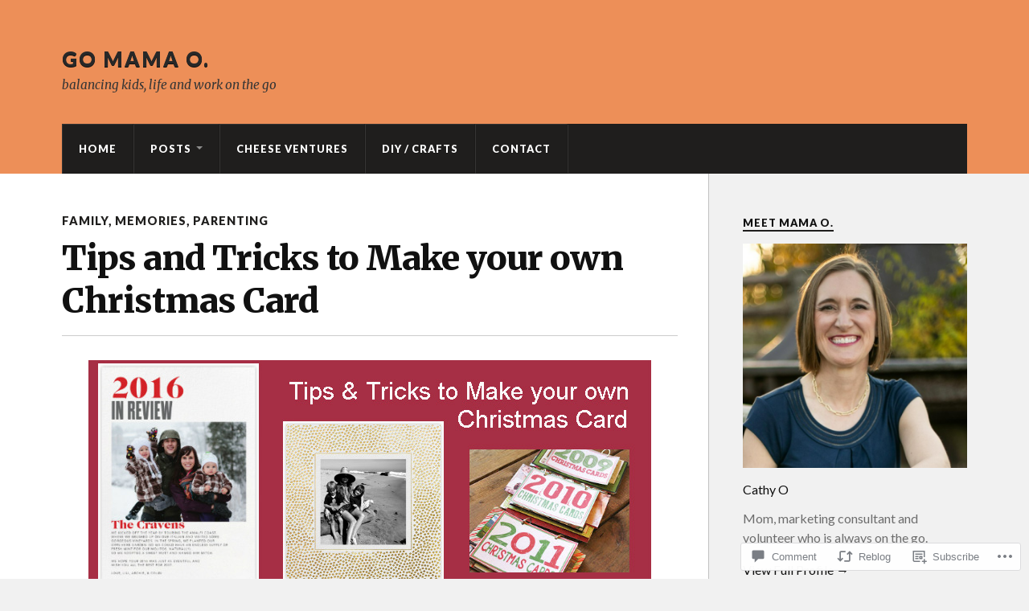

--- FILE ---
content_type: text/html; charset=UTF-8
request_url: https://gomamao.com/2016/12/10/tips-and-tricks-to-make-your-own-christmas-card/?replytocom=2795
body_size: 35272
content:
<!DOCTYPE html>
<html class="no-js" lang="en">

<head>

<meta charset="UTF-8">
<meta name="viewport" content="width=device-width, initial-scale=1">
<link rel="profile" href="http://gmpg.org/xfn/11">
<link rel="pingback" href="https://gomamao.com/xmlrpc.php">

<title>Tips and Tricks to Make your own Christmas Card &#8211; go mama o.</title>
<meta name='robots' content='max-image-preview:large, noindex, follow' />
<script>document.documentElement.className = document.documentElement.className.replace("no-js","js");</script>

<!-- Async WordPress.com Remote Login -->
<script id="wpcom_remote_login_js">
var wpcom_remote_login_extra_auth = '';
function wpcom_remote_login_remove_dom_node_id( element_id ) {
	var dom_node = document.getElementById( element_id );
	if ( dom_node ) { dom_node.parentNode.removeChild( dom_node ); }
}
function wpcom_remote_login_remove_dom_node_classes( class_name ) {
	var dom_nodes = document.querySelectorAll( '.' + class_name );
	for ( var i = 0; i < dom_nodes.length; i++ ) {
		dom_nodes[ i ].parentNode.removeChild( dom_nodes[ i ] );
	}
}
function wpcom_remote_login_final_cleanup() {
	wpcom_remote_login_remove_dom_node_classes( "wpcom_remote_login_msg" );
	wpcom_remote_login_remove_dom_node_id( "wpcom_remote_login_key" );
	wpcom_remote_login_remove_dom_node_id( "wpcom_remote_login_validate" );
	wpcom_remote_login_remove_dom_node_id( "wpcom_remote_login_js" );
	wpcom_remote_login_remove_dom_node_id( "wpcom_request_access_iframe" );
	wpcom_remote_login_remove_dom_node_id( "wpcom_request_access_styles" );
}

// Watch for messages back from the remote login
window.addEventListener( "message", function( e ) {
	if ( e.origin === "https://r-login.wordpress.com" ) {
		var data = {};
		try {
			data = JSON.parse( e.data );
		} catch( e ) {
			wpcom_remote_login_final_cleanup();
			return;
		}

		if ( data.msg === 'LOGIN' ) {
			// Clean up the login check iframe
			wpcom_remote_login_remove_dom_node_id( "wpcom_remote_login_key" );

			var id_regex = new RegExp( /^[0-9]+$/ );
			var token_regex = new RegExp( /^.*|.*|.*$/ );
			if (
				token_regex.test( data.token )
				&& id_regex.test( data.wpcomid )
			) {
				// We have everything we need to ask for a login
				var script = document.createElement( "script" );
				script.setAttribute( "id", "wpcom_remote_login_validate" );
				script.src = '/remote-login.php?wpcom_remote_login=validate'
					+ '&wpcomid=' + data.wpcomid
					+ '&token=' + encodeURIComponent( data.token )
					+ '&host=' + window.location.protocol
					+ '//' + window.location.hostname
					+ '&postid=4418'
					+ '&is_singular=1';
				document.body.appendChild( script );
			}

			return;
		}

		// Safari ITP, not logged in, so redirect
		if ( data.msg === 'LOGIN-REDIRECT' ) {
			window.location = 'https://wordpress.com/log-in?redirect_to=' + window.location.href;
			return;
		}

		// Safari ITP, storage access failed, remove the request
		if ( data.msg === 'LOGIN-REMOVE' ) {
			var css_zap = 'html { -webkit-transition: margin-top 1s; transition: margin-top 1s; } /* 9001 */ html { margin-top: 0 !important; } * html body { margin-top: 0 !important; } @media screen and ( max-width: 782px ) { html { margin-top: 0 !important; } * html body { margin-top: 0 !important; } }';
			var style_zap = document.createElement( 'style' );
			style_zap.type = 'text/css';
			style_zap.appendChild( document.createTextNode( css_zap ) );
			document.body.appendChild( style_zap );

			var e = document.getElementById( 'wpcom_request_access_iframe' );
			e.parentNode.removeChild( e );

			document.cookie = 'wordpress_com_login_access=denied; path=/; max-age=31536000';

			return;
		}

		// Safari ITP
		if ( data.msg === 'REQUEST_ACCESS' ) {
			console.log( 'request access: safari' );

			// Check ITP iframe enable/disable knob
			if ( wpcom_remote_login_extra_auth !== 'safari_itp_iframe' ) {
				return;
			}

			// If we are in a "private window" there is no ITP.
			var private_window = false;
			try {
				var opendb = window.openDatabase( null, null, null, null );
			} catch( e ) {
				private_window = true;
			}

			if ( private_window ) {
				console.log( 'private window' );
				return;
			}

			var iframe = document.createElement( 'iframe' );
			iframe.id = 'wpcom_request_access_iframe';
			iframe.setAttribute( 'scrolling', 'no' );
			iframe.setAttribute( 'sandbox', 'allow-storage-access-by-user-activation allow-scripts allow-same-origin allow-top-navigation-by-user-activation' );
			iframe.src = 'https://r-login.wordpress.com/remote-login.php?wpcom_remote_login=request_access&origin=' + encodeURIComponent( data.origin ) + '&wpcomid=' + encodeURIComponent( data.wpcomid );

			var css = 'html { -webkit-transition: margin-top 1s; transition: margin-top 1s; } /* 9001 */ html { margin-top: 46px !important; } * html body { margin-top: 46px !important; } @media screen and ( max-width: 660px ) { html { margin-top: 71px !important; } * html body { margin-top: 71px !important; } #wpcom_request_access_iframe { display: block; height: 71px !important; } } #wpcom_request_access_iframe { border: 0px; height: 46px; position: fixed; top: 0; left: 0; width: 100%; min-width: 100%; z-index: 99999; background: #23282d; } ';

			var style = document.createElement( 'style' );
			style.type = 'text/css';
			style.id = 'wpcom_request_access_styles';
			style.appendChild( document.createTextNode( css ) );
			document.body.appendChild( style );

			document.body.appendChild( iframe );
		}

		if ( data.msg === 'DONE' ) {
			wpcom_remote_login_final_cleanup();
		}
	}
}, false );

// Inject the remote login iframe after the page has had a chance to load
// more critical resources
window.addEventListener( "DOMContentLoaded", function( e ) {
	var iframe = document.createElement( "iframe" );
	iframe.style.display = "none";
	iframe.setAttribute( "scrolling", "no" );
	iframe.setAttribute( "id", "wpcom_remote_login_key" );
	iframe.src = "https://r-login.wordpress.com/remote-login.php"
		+ "?wpcom_remote_login=key"
		+ "&origin=aHR0cHM6Ly9nb21hbWFvLmNvbQ%3D%3D"
		+ "&wpcomid=39512770"
		+ "&time=" + Math.floor( Date.now() / 1000 );
	document.body.appendChild( iframe );
}, false );
</script>
<link rel='dns-prefetch' href='//s0.wp.com' />
<link rel='dns-prefetch' href='//widgets.wp.com' />
<link rel='dns-prefetch' href='//fonts-api.wp.com' />
<link rel="alternate" type="application/rss+xml" title="go mama o. &raquo; Feed" href="https://gomamao.com/feed/" />
<link rel="alternate" type="application/rss+xml" title="go mama o. &raquo; Comments Feed" href="https://gomamao.com/comments/feed/" />
<link rel="alternate" type="application/rss+xml" title="go mama o. &raquo; Tips and Tricks to Make your own Christmas&nbsp;Card Comments Feed" href="https://gomamao.com/2016/12/10/tips-and-tricks-to-make-your-own-christmas-card/feed/" />
	<script type="text/javascript">
		/* <![CDATA[ */
		function addLoadEvent(func) {
			var oldonload = window.onload;
			if (typeof window.onload != 'function') {
				window.onload = func;
			} else {
				window.onload = function () {
					oldonload();
					func();
				}
			}
		}
		/* ]]> */
	</script>
	<link crossorigin='anonymous' rel='stylesheet' id='all-css-0-1' href='/_static/??-eJxtzEkKgDAQRNELGZs4EDfiWUJsxMzYHby+RARB3BQ8KD6cWZgUGSNDKCL7su2RwCJnbdxjCCnVWYtHggO9ZlxFTsQftYaogf+k3x2+4Vv1voRZqrHvpkHJwV5glDTa&cssminify=yes' type='text/css' media='all' />
<style id='wp-emoji-styles-inline-css'>

	img.wp-smiley, img.emoji {
		display: inline !important;
		border: none !important;
		box-shadow: none !important;
		height: 1em !important;
		width: 1em !important;
		margin: 0 0.07em !important;
		vertical-align: -0.1em !important;
		background: none !important;
		padding: 0 !important;
	}
/*# sourceURL=wp-emoji-styles-inline-css */
</style>
<link crossorigin='anonymous' rel='stylesheet' id='all-css-2-1' href='/wp-content/plugins/gutenberg-core/v22.2.0/build/styles/block-library/style.css?m=1764855221i&cssminify=yes' type='text/css' media='all' />
<style id='wp-block-library-inline-css'>
.has-text-align-justify {
	text-align:justify;
}
.has-text-align-justify{text-align:justify;}

/*# sourceURL=wp-block-library-inline-css */
</style><style id='global-styles-inline-css'>
:root{--wp--preset--aspect-ratio--square: 1;--wp--preset--aspect-ratio--4-3: 4/3;--wp--preset--aspect-ratio--3-4: 3/4;--wp--preset--aspect-ratio--3-2: 3/2;--wp--preset--aspect-ratio--2-3: 2/3;--wp--preset--aspect-ratio--16-9: 16/9;--wp--preset--aspect-ratio--9-16: 9/16;--wp--preset--color--black: #000000;--wp--preset--color--cyan-bluish-gray: #abb8c3;--wp--preset--color--white: #ffffff;--wp--preset--color--pale-pink: #f78da7;--wp--preset--color--vivid-red: #cf2e2e;--wp--preset--color--luminous-vivid-orange: #ff6900;--wp--preset--color--luminous-vivid-amber: #fcb900;--wp--preset--color--light-green-cyan: #7bdcb5;--wp--preset--color--vivid-green-cyan: #00d084;--wp--preset--color--pale-cyan-blue: #8ed1fc;--wp--preset--color--vivid-cyan-blue: #0693e3;--wp--preset--color--vivid-purple: #9b51e0;--wp--preset--gradient--vivid-cyan-blue-to-vivid-purple: linear-gradient(135deg,rgb(6,147,227) 0%,rgb(155,81,224) 100%);--wp--preset--gradient--light-green-cyan-to-vivid-green-cyan: linear-gradient(135deg,rgb(122,220,180) 0%,rgb(0,208,130) 100%);--wp--preset--gradient--luminous-vivid-amber-to-luminous-vivid-orange: linear-gradient(135deg,rgb(252,185,0) 0%,rgb(255,105,0) 100%);--wp--preset--gradient--luminous-vivid-orange-to-vivid-red: linear-gradient(135deg,rgb(255,105,0) 0%,rgb(207,46,46) 100%);--wp--preset--gradient--very-light-gray-to-cyan-bluish-gray: linear-gradient(135deg,rgb(238,238,238) 0%,rgb(169,184,195) 100%);--wp--preset--gradient--cool-to-warm-spectrum: linear-gradient(135deg,rgb(74,234,220) 0%,rgb(151,120,209) 20%,rgb(207,42,186) 40%,rgb(238,44,130) 60%,rgb(251,105,98) 80%,rgb(254,248,76) 100%);--wp--preset--gradient--blush-light-purple: linear-gradient(135deg,rgb(255,206,236) 0%,rgb(152,150,240) 100%);--wp--preset--gradient--blush-bordeaux: linear-gradient(135deg,rgb(254,205,165) 0%,rgb(254,45,45) 50%,rgb(107,0,62) 100%);--wp--preset--gradient--luminous-dusk: linear-gradient(135deg,rgb(255,203,112) 0%,rgb(199,81,192) 50%,rgb(65,88,208) 100%);--wp--preset--gradient--pale-ocean: linear-gradient(135deg,rgb(255,245,203) 0%,rgb(182,227,212) 50%,rgb(51,167,181) 100%);--wp--preset--gradient--electric-grass: linear-gradient(135deg,rgb(202,248,128) 0%,rgb(113,206,126) 100%);--wp--preset--gradient--midnight: linear-gradient(135deg,rgb(2,3,129) 0%,rgb(40,116,252) 100%);--wp--preset--font-size--small: 13px;--wp--preset--font-size--medium: 20px;--wp--preset--font-size--large: 36px;--wp--preset--font-size--x-large: 42px;--wp--preset--font-family--albert-sans: 'Albert Sans', sans-serif;--wp--preset--font-family--alegreya: Alegreya, serif;--wp--preset--font-family--arvo: Arvo, serif;--wp--preset--font-family--bodoni-moda: 'Bodoni Moda', serif;--wp--preset--font-family--bricolage-grotesque: 'Bricolage Grotesque', sans-serif;--wp--preset--font-family--cabin: Cabin, sans-serif;--wp--preset--font-family--chivo: Chivo, sans-serif;--wp--preset--font-family--commissioner: Commissioner, sans-serif;--wp--preset--font-family--cormorant: Cormorant, serif;--wp--preset--font-family--courier-prime: 'Courier Prime', monospace;--wp--preset--font-family--crimson-pro: 'Crimson Pro', serif;--wp--preset--font-family--dm-mono: 'DM Mono', monospace;--wp--preset--font-family--dm-sans: 'DM Sans', sans-serif;--wp--preset--font-family--dm-serif-display: 'DM Serif Display', serif;--wp--preset--font-family--domine: Domine, serif;--wp--preset--font-family--eb-garamond: 'EB Garamond', serif;--wp--preset--font-family--epilogue: Epilogue, sans-serif;--wp--preset--font-family--fahkwang: Fahkwang, sans-serif;--wp--preset--font-family--figtree: Figtree, sans-serif;--wp--preset--font-family--fira-sans: 'Fira Sans', sans-serif;--wp--preset--font-family--fjalla-one: 'Fjalla One', sans-serif;--wp--preset--font-family--fraunces: Fraunces, serif;--wp--preset--font-family--gabarito: Gabarito, system-ui;--wp--preset--font-family--ibm-plex-mono: 'IBM Plex Mono', monospace;--wp--preset--font-family--ibm-plex-sans: 'IBM Plex Sans', sans-serif;--wp--preset--font-family--ibarra-real-nova: 'Ibarra Real Nova', serif;--wp--preset--font-family--instrument-serif: 'Instrument Serif', serif;--wp--preset--font-family--inter: Inter, sans-serif;--wp--preset--font-family--josefin-sans: 'Josefin Sans', sans-serif;--wp--preset--font-family--jost: Jost, sans-serif;--wp--preset--font-family--libre-baskerville: 'Libre Baskerville', serif;--wp--preset--font-family--libre-franklin: 'Libre Franklin', sans-serif;--wp--preset--font-family--literata: Literata, serif;--wp--preset--font-family--lora: Lora, serif;--wp--preset--font-family--merriweather: Merriweather, serif;--wp--preset--font-family--montserrat: Montserrat, sans-serif;--wp--preset--font-family--newsreader: Newsreader, serif;--wp--preset--font-family--noto-sans-mono: 'Noto Sans Mono', sans-serif;--wp--preset--font-family--nunito: Nunito, sans-serif;--wp--preset--font-family--open-sans: 'Open Sans', sans-serif;--wp--preset--font-family--overpass: Overpass, sans-serif;--wp--preset--font-family--pt-serif: 'PT Serif', serif;--wp--preset--font-family--petrona: Petrona, serif;--wp--preset--font-family--piazzolla: Piazzolla, serif;--wp--preset--font-family--playfair-display: 'Playfair Display', serif;--wp--preset--font-family--plus-jakarta-sans: 'Plus Jakarta Sans', sans-serif;--wp--preset--font-family--poppins: Poppins, sans-serif;--wp--preset--font-family--raleway: Raleway, sans-serif;--wp--preset--font-family--roboto: Roboto, sans-serif;--wp--preset--font-family--roboto-slab: 'Roboto Slab', serif;--wp--preset--font-family--rubik: Rubik, sans-serif;--wp--preset--font-family--rufina: Rufina, serif;--wp--preset--font-family--sora: Sora, sans-serif;--wp--preset--font-family--source-sans-3: 'Source Sans 3', sans-serif;--wp--preset--font-family--source-serif-4: 'Source Serif 4', serif;--wp--preset--font-family--space-mono: 'Space Mono', monospace;--wp--preset--font-family--syne: Syne, sans-serif;--wp--preset--font-family--texturina: Texturina, serif;--wp--preset--font-family--urbanist: Urbanist, sans-serif;--wp--preset--font-family--work-sans: 'Work Sans', sans-serif;--wp--preset--spacing--20: 0.44rem;--wp--preset--spacing--30: 0.67rem;--wp--preset--spacing--40: 1rem;--wp--preset--spacing--50: 1.5rem;--wp--preset--spacing--60: 2.25rem;--wp--preset--spacing--70: 3.38rem;--wp--preset--spacing--80: 5.06rem;--wp--preset--shadow--natural: 6px 6px 9px rgba(0, 0, 0, 0.2);--wp--preset--shadow--deep: 12px 12px 50px rgba(0, 0, 0, 0.4);--wp--preset--shadow--sharp: 6px 6px 0px rgba(0, 0, 0, 0.2);--wp--preset--shadow--outlined: 6px 6px 0px -3px rgb(255, 255, 255), 6px 6px rgb(0, 0, 0);--wp--preset--shadow--crisp: 6px 6px 0px rgb(0, 0, 0);}:where(.is-layout-flex){gap: 0.5em;}:where(.is-layout-grid){gap: 0.5em;}body .is-layout-flex{display: flex;}.is-layout-flex{flex-wrap: wrap;align-items: center;}.is-layout-flex > :is(*, div){margin: 0;}body .is-layout-grid{display: grid;}.is-layout-grid > :is(*, div){margin: 0;}:where(.wp-block-columns.is-layout-flex){gap: 2em;}:where(.wp-block-columns.is-layout-grid){gap: 2em;}:where(.wp-block-post-template.is-layout-flex){gap: 1.25em;}:where(.wp-block-post-template.is-layout-grid){gap: 1.25em;}.has-black-color{color: var(--wp--preset--color--black) !important;}.has-cyan-bluish-gray-color{color: var(--wp--preset--color--cyan-bluish-gray) !important;}.has-white-color{color: var(--wp--preset--color--white) !important;}.has-pale-pink-color{color: var(--wp--preset--color--pale-pink) !important;}.has-vivid-red-color{color: var(--wp--preset--color--vivid-red) !important;}.has-luminous-vivid-orange-color{color: var(--wp--preset--color--luminous-vivid-orange) !important;}.has-luminous-vivid-amber-color{color: var(--wp--preset--color--luminous-vivid-amber) !important;}.has-light-green-cyan-color{color: var(--wp--preset--color--light-green-cyan) !important;}.has-vivid-green-cyan-color{color: var(--wp--preset--color--vivid-green-cyan) !important;}.has-pale-cyan-blue-color{color: var(--wp--preset--color--pale-cyan-blue) !important;}.has-vivid-cyan-blue-color{color: var(--wp--preset--color--vivid-cyan-blue) !important;}.has-vivid-purple-color{color: var(--wp--preset--color--vivid-purple) !important;}.has-black-background-color{background-color: var(--wp--preset--color--black) !important;}.has-cyan-bluish-gray-background-color{background-color: var(--wp--preset--color--cyan-bluish-gray) !important;}.has-white-background-color{background-color: var(--wp--preset--color--white) !important;}.has-pale-pink-background-color{background-color: var(--wp--preset--color--pale-pink) !important;}.has-vivid-red-background-color{background-color: var(--wp--preset--color--vivid-red) !important;}.has-luminous-vivid-orange-background-color{background-color: var(--wp--preset--color--luminous-vivid-orange) !important;}.has-luminous-vivid-amber-background-color{background-color: var(--wp--preset--color--luminous-vivid-amber) !important;}.has-light-green-cyan-background-color{background-color: var(--wp--preset--color--light-green-cyan) !important;}.has-vivid-green-cyan-background-color{background-color: var(--wp--preset--color--vivid-green-cyan) !important;}.has-pale-cyan-blue-background-color{background-color: var(--wp--preset--color--pale-cyan-blue) !important;}.has-vivid-cyan-blue-background-color{background-color: var(--wp--preset--color--vivid-cyan-blue) !important;}.has-vivid-purple-background-color{background-color: var(--wp--preset--color--vivid-purple) !important;}.has-black-border-color{border-color: var(--wp--preset--color--black) !important;}.has-cyan-bluish-gray-border-color{border-color: var(--wp--preset--color--cyan-bluish-gray) !important;}.has-white-border-color{border-color: var(--wp--preset--color--white) !important;}.has-pale-pink-border-color{border-color: var(--wp--preset--color--pale-pink) !important;}.has-vivid-red-border-color{border-color: var(--wp--preset--color--vivid-red) !important;}.has-luminous-vivid-orange-border-color{border-color: var(--wp--preset--color--luminous-vivid-orange) !important;}.has-luminous-vivid-amber-border-color{border-color: var(--wp--preset--color--luminous-vivid-amber) !important;}.has-light-green-cyan-border-color{border-color: var(--wp--preset--color--light-green-cyan) !important;}.has-vivid-green-cyan-border-color{border-color: var(--wp--preset--color--vivid-green-cyan) !important;}.has-pale-cyan-blue-border-color{border-color: var(--wp--preset--color--pale-cyan-blue) !important;}.has-vivid-cyan-blue-border-color{border-color: var(--wp--preset--color--vivid-cyan-blue) !important;}.has-vivid-purple-border-color{border-color: var(--wp--preset--color--vivid-purple) !important;}.has-vivid-cyan-blue-to-vivid-purple-gradient-background{background: var(--wp--preset--gradient--vivid-cyan-blue-to-vivid-purple) !important;}.has-light-green-cyan-to-vivid-green-cyan-gradient-background{background: var(--wp--preset--gradient--light-green-cyan-to-vivid-green-cyan) !important;}.has-luminous-vivid-amber-to-luminous-vivid-orange-gradient-background{background: var(--wp--preset--gradient--luminous-vivid-amber-to-luminous-vivid-orange) !important;}.has-luminous-vivid-orange-to-vivid-red-gradient-background{background: var(--wp--preset--gradient--luminous-vivid-orange-to-vivid-red) !important;}.has-very-light-gray-to-cyan-bluish-gray-gradient-background{background: var(--wp--preset--gradient--very-light-gray-to-cyan-bluish-gray) !important;}.has-cool-to-warm-spectrum-gradient-background{background: var(--wp--preset--gradient--cool-to-warm-spectrum) !important;}.has-blush-light-purple-gradient-background{background: var(--wp--preset--gradient--blush-light-purple) !important;}.has-blush-bordeaux-gradient-background{background: var(--wp--preset--gradient--blush-bordeaux) !important;}.has-luminous-dusk-gradient-background{background: var(--wp--preset--gradient--luminous-dusk) !important;}.has-pale-ocean-gradient-background{background: var(--wp--preset--gradient--pale-ocean) !important;}.has-electric-grass-gradient-background{background: var(--wp--preset--gradient--electric-grass) !important;}.has-midnight-gradient-background{background: var(--wp--preset--gradient--midnight) !important;}.has-small-font-size{font-size: var(--wp--preset--font-size--small) !important;}.has-medium-font-size{font-size: var(--wp--preset--font-size--medium) !important;}.has-large-font-size{font-size: var(--wp--preset--font-size--large) !important;}.has-x-large-font-size{font-size: var(--wp--preset--font-size--x-large) !important;}.has-albert-sans-font-family{font-family: var(--wp--preset--font-family--albert-sans) !important;}.has-alegreya-font-family{font-family: var(--wp--preset--font-family--alegreya) !important;}.has-arvo-font-family{font-family: var(--wp--preset--font-family--arvo) !important;}.has-bodoni-moda-font-family{font-family: var(--wp--preset--font-family--bodoni-moda) !important;}.has-bricolage-grotesque-font-family{font-family: var(--wp--preset--font-family--bricolage-grotesque) !important;}.has-cabin-font-family{font-family: var(--wp--preset--font-family--cabin) !important;}.has-chivo-font-family{font-family: var(--wp--preset--font-family--chivo) !important;}.has-commissioner-font-family{font-family: var(--wp--preset--font-family--commissioner) !important;}.has-cormorant-font-family{font-family: var(--wp--preset--font-family--cormorant) !important;}.has-courier-prime-font-family{font-family: var(--wp--preset--font-family--courier-prime) !important;}.has-crimson-pro-font-family{font-family: var(--wp--preset--font-family--crimson-pro) !important;}.has-dm-mono-font-family{font-family: var(--wp--preset--font-family--dm-mono) !important;}.has-dm-sans-font-family{font-family: var(--wp--preset--font-family--dm-sans) !important;}.has-dm-serif-display-font-family{font-family: var(--wp--preset--font-family--dm-serif-display) !important;}.has-domine-font-family{font-family: var(--wp--preset--font-family--domine) !important;}.has-eb-garamond-font-family{font-family: var(--wp--preset--font-family--eb-garamond) !important;}.has-epilogue-font-family{font-family: var(--wp--preset--font-family--epilogue) !important;}.has-fahkwang-font-family{font-family: var(--wp--preset--font-family--fahkwang) !important;}.has-figtree-font-family{font-family: var(--wp--preset--font-family--figtree) !important;}.has-fira-sans-font-family{font-family: var(--wp--preset--font-family--fira-sans) !important;}.has-fjalla-one-font-family{font-family: var(--wp--preset--font-family--fjalla-one) !important;}.has-fraunces-font-family{font-family: var(--wp--preset--font-family--fraunces) !important;}.has-gabarito-font-family{font-family: var(--wp--preset--font-family--gabarito) !important;}.has-ibm-plex-mono-font-family{font-family: var(--wp--preset--font-family--ibm-plex-mono) !important;}.has-ibm-plex-sans-font-family{font-family: var(--wp--preset--font-family--ibm-plex-sans) !important;}.has-ibarra-real-nova-font-family{font-family: var(--wp--preset--font-family--ibarra-real-nova) !important;}.has-instrument-serif-font-family{font-family: var(--wp--preset--font-family--instrument-serif) !important;}.has-inter-font-family{font-family: var(--wp--preset--font-family--inter) !important;}.has-josefin-sans-font-family{font-family: var(--wp--preset--font-family--josefin-sans) !important;}.has-jost-font-family{font-family: var(--wp--preset--font-family--jost) !important;}.has-libre-baskerville-font-family{font-family: var(--wp--preset--font-family--libre-baskerville) !important;}.has-libre-franklin-font-family{font-family: var(--wp--preset--font-family--libre-franklin) !important;}.has-literata-font-family{font-family: var(--wp--preset--font-family--literata) !important;}.has-lora-font-family{font-family: var(--wp--preset--font-family--lora) !important;}.has-merriweather-font-family{font-family: var(--wp--preset--font-family--merriweather) !important;}.has-montserrat-font-family{font-family: var(--wp--preset--font-family--montserrat) !important;}.has-newsreader-font-family{font-family: var(--wp--preset--font-family--newsreader) !important;}.has-noto-sans-mono-font-family{font-family: var(--wp--preset--font-family--noto-sans-mono) !important;}.has-nunito-font-family{font-family: var(--wp--preset--font-family--nunito) !important;}.has-open-sans-font-family{font-family: var(--wp--preset--font-family--open-sans) !important;}.has-overpass-font-family{font-family: var(--wp--preset--font-family--overpass) !important;}.has-pt-serif-font-family{font-family: var(--wp--preset--font-family--pt-serif) !important;}.has-petrona-font-family{font-family: var(--wp--preset--font-family--petrona) !important;}.has-piazzolla-font-family{font-family: var(--wp--preset--font-family--piazzolla) !important;}.has-playfair-display-font-family{font-family: var(--wp--preset--font-family--playfair-display) !important;}.has-plus-jakarta-sans-font-family{font-family: var(--wp--preset--font-family--plus-jakarta-sans) !important;}.has-poppins-font-family{font-family: var(--wp--preset--font-family--poppins) !important;}.has-raleway-font-family{font-family: var(--wp--preset--font-family--raleway) !important;}.has-roboto-font-family{font-family: var(--wp--preset--font-family--roboto) !important;}.has-roboto-slab-font-family{font-family: var(--wp--preset--font-family--roboto-slab) !important;}.has-rubik-font-family{font-family: var(--wp--preset--font-family--rubik) !important;}.has-rufina-font-family{font-family: var(--wp--preset--font-family--rufina) !important;}.has-sora-font-family{font-family: var(--wp--preset--font-family--sora) !important;}.has-source-sans-3-font-family{font-family: var(--wp--preset--font-family--source-sans-3) !important;}.has-source-serif-4-font-family{font-family: var(--wp--preset--font-family--source-serif-4) !important;}.has-space-mono-font-family{font-family: var(--wp--preset--font-family--space-mono) !important;}.has-syne-font-family{font-family: var(--wp--preset--font-family--syne) !important;}.has-texturina-font-family{font-family: var(--wp--preset--font-family--texturina) !important;}.has-urbanist-font-family{font-family: var(--wp--preset--font-family--urbanist) !important;}.has-work-sans-font-family{font-family: var(--wp--preset--font-family--work-sans) !important;}
/*# sourceURL=global-styles-inline-css */
</style>

<style id='classic-theme-styles-inline-css'>
/*! This file is auto-generated */
.wp-block-button__link{color:#fff;background-color:#32373c;border-radius:9999px;box-shadow:none;text-decoration:none;padding:calc(.667em + 2px) calc(1.333em + 2px);font-size:1.125em}.wp-block-file__button{background:#32373c;color:#fff;text-decoration:none}
/*# sourceURL=/wp-includes/css/classic-themes.min.css */
</style>
<link crossorigin='anonymous' rel='stylesheet' id='all-css-4-1' href='/_static/??-eJx9j9sOwjAIhl/[base64]&cssminify=yes' type='text/css' media='all' />
<link rel='stylesheet' id='verbum-gutenberg-css-css' href='https://widgets.wp.com/verbum-block-editor/block-editor.css?ver=1738686361' media='all' />
<link rel='stylesheet' id='fonts-css' href='https://fonts-api.wp.com/css?family=Lato%3A400%2C700%2C900%2C400italic%2C700italic%7CMerriweather%3A700%2C900%2C400italic&#038;subset=latin%2Clatin-ext' media='all' />
<link crossorigin='anonymous' rel='stylesheet' id='all-css-8-1' href='/_static/??-eJx9i0EKwyAQAD9UuwRDSw6lbzGy2RpWV1xF8vsmt4ZCjsPMQM/GS6qYKtQPRlTIbYYinUMiWHZlXEeViCe4e9UbXM9aN/4PYzOZG4WkUHBmITravfrBq4lQDIt3NUg6gVnYhXKs7/ganuPwmKwd7foFezNUhg==&cssminify=yes' type='text/css' media='all' />
<link crossorigin='anonymous' rel='stylesheet' id='print-css-9-1' href='/wp-content/mu-plugins/global-print/global-print.css?m=1465851035i&cssminify=yes' type='text/css' media='print' />
<style id='jetpack-global-styles-frontend-style-inline-css'>
:root { --font-headings: unset; --font-base: unset; --font-headings-default: -apple-system,BlinkMacSystemFont,"Segoe UI",Roboto,Oxygen-Sans,Ubuntu,Cantarell,"Helvetica Neue",sans-serif; --font-base-default: -apple-system,BlinkMacSystemFont,"Segoe UI",Roboto,Oxygen-Sans,Ubuntu,Cantarell,"Helvetica Neue",sans-serif;}
/*# sourceURL=jetpack-global-styles-frontend-style-inline-css */
</style>
<link crossorigin='anonymous' rel='stylesheet' id='all-css-12-1' href='/_static/??-eJyNjcEKwjAQRH/IuFRT6kX8FNkmS5K6yQY3Qfx7bfEiXrwM82B4A49qnJRGpUHupnIPqSgs1Cq624chi6zhO5OCRryTR++fW00l7J3qDv43XVNxoOISsmEJol/wY2uR8vs3WggsM/I6uOTzMI3Hw8lOg11eUT1JKA==&cssminify=yes' type='text/css' media='all' />
<script type="text/javascript" id="jetpack_related-posts-js-extra">
/* <![CDATA[ */
var related_posts_js_options = {"post_heading":"h4"};
//# sourceURL=jetpack_related-posts-js-extra
/* ]]> */
</script>
<script type="text/javascript" id="wpcom-actionbar-placeholder-js-extra">
/* <![CDATA[ */
var actionbardata = {"siteID":"39512770","postID":"4418","siteURL":"https://gomamao.com","xhrURL":"https://gomamao.com/wp-admin/admin-ajax.php","nonce":"b9a2150171","isLoggedIn":"","statusMessage":"","subsEmailDefault":"instantly","proxyScriptUrl":"https://s0.wp.com/wp-content/js/wpcom-proxy-request.js?m=1513050504i&amp;ver=20211021","shortlink":"https://wp.me/p2FN4K-19g","i18n":{"followedText":"New posts from this site will now appear in your \u003Ca href=\"https://wordpress.com/reader\"\u003EReader\u003C/a\u003E","foldBar":"Collapse this bar","unfoldBar":"Expand this bar","shortLinkCopied":"Shortlink copied to clipboard."}};
//# sourceURL=wpcom-actionbar-placeholder-js-extra
/* ]]> */
</script>
<script type="text/javascript" id="jetpack-mu-wpcom-settings-js-before">
/* <![CDATA[ */
var JETPACK_MU_WPCOM_SETTINGS = {"assetsUrl":"https://s0.wp.com/wp-content/mu-plugins/jetpack-mu-wpcom-plugin/moon/jetpack_vendor/automattic/jetpack-mu-wpcom/src/build/"};
//# sourceURL=jetpack-mu-wpcom-settings-js-before
/* ]]> */
</script>
<script crossorigin='anonymous' type='text/javascript'  src='/_static/??-eJx1jcEOwiAQRH/I7dYm6Mn4KabCpgFhQVhS+/digkk9eJpM5uUNrgl0ZCEWDBWSr4vlgo4kzfrRO4YYGW+WNd6r9QYz+VnIQIpFym8bguXBlQPuxK4xXiDl+Nq+W5P5aqh8RveslLcee8FfCIJdcjvt8DVcjmelxvE0Tcq9AV2gTlk='></script>
<script type="text/javascript" id="rlt-proxy-js-after">
/* <![CDATA[ */
	rltInitialize( {"token":null,"iframeOrigins":["https:\/\/widgets.wp.com"]} );
//# sourceURL=rlt-proxy-js-after
/* ]]> */
</script>
<link rel="EditURI" type="application/rsd+xml" title="RSD" href="https://gomamao.wordpress.com/xmlrpc.php?rsd" />
<meta name="generator" content="WordPress.com" />
<link rel="canonical" href="https://gomamao.com/2016/12/10/tips-and-tricks-to-make-your-own-christmas-card/" />
<link rel='shortlink' href='https://wp.me/p2FN4K-19g' />
<link rel="alternate" type="application/json+oembed" href="https://public-api.wordpress.com/oembed/?format=json&amp;url=https%3A%2F%2Fgomamao.com%2F2016%2F12%2F10%2Ftips-and-tricks-to-make-your-own-christmas-card%2F&amp;for=wpcom-auto-discovery" /><link rel="alternate" type="application/xml+oembed" href="https://public-api.wordpress.com/oembed/?format=xml&amp;url=https%3A%2F%2Fgomamao.com%2F2016%2F12%2F10%2Ftips-and-tricks-to-make-your-own-christmas-card%2F&amp;for=wpcom-auto-discovery" />
<!-- Jetpack Open Graph Tags -->
<meta property="og:type" content="article" />
<meta property="og:title" content="Tips and Tricks to Make your own Christmas Card" />
<meta property="og:url" content="https://gomamao.com/2016/12/10/tips-and-tricks-to-make-your-own-christmas-card/" />
<meta property="og:description" content="This is a sponsored post and giveaway in partnership with Nakturnal. Every year I make our own Christmas Card with family pictures. For the past two years I have been entrusted with doing the same …" />
<meta property="article:published_time" content="2016-12-10T14:15:17+00:00" />
<meta property="article:modified_time" content="2017-12-19T19:15:35+00:00" />
<meta property="og:site_name" content="go mama o." />
<meta property="og:image" content="https://gomamao.com/wp-content/uploads/2016/12/christmas-card-banner-paperless-post-oh-louise-images.jpg" />
<meta property="og:image:width" content="616" />
<meta property="og:image:height" content="264" />
<meta property="og:image:alt" content="" />
<meta property="og:locale" content="en_US" />
<meta property="article:publisher" content="https://www.facebook.com/WordPresscom" />
<meta name="twitter:creator" content="@cathyolig" />
<meta name="twitter:site" content="@cathyolig" />
<meta name="twitter:text:title" content="Tips and Tricks to Make your own Christmas&nbsp;Card" />
<meta name="twitter:image" content="https://gomamao.com/wp-content/uploads/2016/12/christmas-card-banner-paperless-post-oh-louise-images.jpg?w=640" />
<meta name="twitter:card" content="summary_large_image" />

<!-- End Jetpack Open Graph Tags -->
<link rel='openid.server' href='https://gomamao.com/?openidserver=1' />
<link rel='openid.delegate' href='https://gomamao.com/' />
<link rel="search" type="application/opensearchdescription+xml" href="https://gomamao.com/osd.xml" title="go mama o." />
<link rel="search" type="application/opensearchdescription+xml" href="https://s1.wp.com/opensearch.xml" title="WordPress.com" />
		<style type="text/css">
			.recentcomments a {
				display: inline !important;
				padding: 0 !important;
				margin: 0 !important;
			}

			table.recentcommentsavatartop img.avatar, table.recentcommentsavatarend img.avatar {
				border: 0px;
				margin: 0;
			}

			table.recentcommentsavatartop a, table.recentcommentsavatarend a {
				border: 0px !important;
				background-color: transparent !important;
			}

			td.recentcommentsavatarend, td.recentcommentsavatartop {
				padding: 0px 0px 1px 0px;
				margin: 0px;
			}

			td.recentcommentstextend {
				border: none !important;
				padding: 0px 0px 2px 10px;
			}

			.rtl td.recentcommentstextend {
				padding: 0px 10px 2px 0px;
			}

			td.recentcommentstexttop {
				border: none;
				padding: 0px 0px 0px 10px;
			}

			.rtl td.recentcommentstexttop {
				padding: 0px 10px 0px 0px;
			}
		</style>
		<meta name="description" content="This is a sponsored post and giveaway in partnership with Nakturnal. Every year I make our own Christmas Card with family pictures. For the past two years I have been entrusted with doing the same for my parents&#039; Christmas Card (pressure, I know). Sometimes I use our own pictures taken throughout the year, and this&hellip;" />
<style type="text/css" id="custom-colors-css">.post-tags a,
		.tagcloud .widget-content a,
		.widget_tag_cloud .widget-content a,
		#infinite-handle span button:hover { background: #CCCCCC;}
.header-top-menu li.menu-item-has-children a:after,
		.header-top-menu li.page_item_has_children a:after { border-top-color: #353535;}
.post-tags a:before,
		.tagcloud .widget-content a:before,
		.widget_tag_cloud .widget-content a:before { border-right-color: #CCCCCC;}
.entry-author .author-bio,
		.site-description,
		.post-author .description,
		.header-top-menu ul a,
		.header-top-menu > li > a,
		.social-menu a,
		.credits .attribution,
		.credits .attribution a { color: #353535;}
.widget-content,
		.rowling-widget-list .excerpt { color: #6D6D6D;}
.nav-toggle .bar,
		.nav-toggle.active .bar { background: #FFFFFF;}
.header-bottom-menu > li.menu-item-has-children:after,
		.header-bottom-menu > li.page_item_has_children:after { border-top-color: #FFFFFF;}
.header-top-menu li.menu-item-has-children:hover a:after,
		.header-top-menu li.page_item_has_children:hover a:after { border-top-color: #565656;}
.post-author .title a,
		.social-menu a:hover,
		.social-menu a.active { border-color: #565656;}
.header-bottom-menu ul a,
		.header-bottom-menu > li > a,
		.header-bottom-menu > li:hover > a,
		.header-bottom-menu ul li:hover > a,
		.header-bottom-menu > li.current_menu_item > a,
		.header-bottom-menu > li.current_page_item > a,
		.navigation .section-inner,
		.sticky.post .sticky-tag,
		.single-post .post .sticky-tag,
		.post-content .page-links a:hover,
		.post-content fieldset legend,
		.post-content fieldset legend,
		.post-content input[type="submit"],
		.post-content input[type="reset"],
		.post-content input[type="button"],
		.post-content input[type="submit"]:hover,
		.post-content input[type="reset"]:hover,
		.post-content input[type="button"]:hover,
		.post-tags a:hover,
		.tagcloud .widget-content a:hover,
		.widget_tag_cloud .widget-content a:hover,
		.comment-respond input[type="submit"],
		.to-the-top .fa { color: #FFFFFF;}
.site-title a { color: #282828;}
.header-top-menu li.current-menu-item > a,
		.header-top-menu li.current_page_item > a,
		.header-top-menu li:hover > a,
		.header-top-menu ul li:hover > a,
		.social-menu a:hover,
		.social-menu a.active { color: #565656;}
body,
		.post-title a,
		.post-title a:hover,
		.single-post .post-image-caption,
		.page-links > span:nth-of-type(2),
		.post-navigation .navigation-post-title,
		.post-content caption,
		.post-content th,
		.post-content div#jp-relatedposts div.jp-relatedposts-items .jp-relatedposts-post .jp-relatedposts-post-title a,
		.pingbacks-title,
		.pingbacklist a,
		.comment-respond form label { color: #111111;}
.content:before { background: #ffffff;}
.entry-author,
		.header-wrapper,
		.posts .post-image,
		.post-author,
		.credits { background: #ed8f58;}
.top-nav { background: #F0A377;}
.header-top-menu ul li,
		.header-top-menu > li:hover > a { background: #EF9968;}
.social-menu a { border-color: #ed8f58;}
.entry-author:before,
		.post-author:before { border-bottom-color: #ed8f58;}
.header-bottom-menu ul,
		.navigation .section-inner,
		.header-bottom-menu,
		.nav-toggle,
		.sticky.post .sticky-tag,
		.single-post .post .sticky-tag,
		.post-content .page-links a:hover,
		.post-tags a:hover,
		.tagcloud .widget-content a:hover,
		.widget_tag_cloud .widget-content a:hover,
		.post-content fieldset legend,
		.post-content input[type="submit"],
		.post-content input[type="reset"],
		.post-content input[type="button"],
		.post-content input[type="submit"]:hover,
		.post-content input[type="reset"]:hover,
		.post-content input[type="button"]:hover,
		.comment-respond input[type="submit"],
		#infinite-handle span button,
		.to-the-top { background: #1f1e1d;}
.bypostauthor .comment-author-icon { background: #1F1E1D;}
.sticky.post .sticky-tag:after,
		.single-post .post .sticky-tag:after,
		.post-tags a:hover:before,
		.tagcloud .widget-content a:hover:before,
		.widget_tag_cloud .widget-content a:hover:before { border-right-color: #1f1e1d;}
.post-content a:hover,
		.pingbacks-title,
		.widget_flickr #flickr_badge_uber_wrapper a:last-of-type { border-bottom-color: #1f1e1d;}
.sticky.post .sticky-tag:after { border-left-color: #1f1e1d;}
.comments-title-link a:hover,
		.page-edit-link .post-edit-link:hover { border-color: #1F1E1D;}
.nav-links > div a:hover,
		.comments-nav a:hover,
		.archive-nav a:hover { border-top-color: #1F1E1D;}
.widget-title,
		.widget-content a:hover,
		.page-title h4 { border-bottom-color: #1F1E1D;}
body a,
		body a:hover,
		body a:active,
		.post-content a,
		.post-content a:hover,
		.post-content p.intro,
		.post-content blockquote:after,
		.post-categories,
		.single-post .post-meta a,
		.single-post .post-image-caption .fa,
		.search-container .search-button:hover,
		.comments-title .fa,
		.comment-reply-title .fa,
		.comments-title-link a,
		.comment-meta .vcard a,
		.no-comments .fa,
		.comment-header h4 a,
		.pingbacklist a:hover,
		.comments-nav a:hover,
		.page-edit-link,
		.related-post .category,
		.nav-links > div a:hover span,
		.credits .copyright a:hover,
		.wrapper .search-button:hover,
		.archive-nav a:hover,
		#wp-calendar thead th,
		#wp-calendar tfoot a:hover,
		.widget-content a:hover,
		.widget-content a:hover::before,
		.widget-content li a:hover,
		.widget-content li a:hover::before,
		.widget_flickr #flickr_badge_uber_wrapper a:last-of-type { color: #1F1E1D;}
.site-title a:hover { color: #1F1E1D;}
</style>
<link rel="icon" href="https://gomamao.com/wp-content/uploads/2021/02/wp-1614215259803.jpg?w=32" sizes="32x32" />
<link rel="icon" href="https://gomamao.com/wp-content/uploads/2021/02/wp-1614215259803.jpg?w=192" sizes="192x192" />
<link rel="apple-touch-icon" href="https://gomamao.com/wp-content/uploads/2021/02/wp-1614215259803.jpg?w=180" />
<meta name="msapplication-TileImage" content="https://gomamao.com/wp-content/uploads/2021/02/wp-1614215259803.jpg?w=270" />

<link crossorigin='anonymous' rel='stylesheet' id='all-css-0-3' href='/_static/??-eJydzcEKwjAQBNAfMi7VSr2InyLpZg1pN9mQTSz+vQrqUaTHGYY3sGSDkiqlCrGZzM2HpDBRzRbnd4YokuASEsLIgrOCLiFT2aLqBv4XorjGpIC2SFPi7+hTrAVrYHLGW2Yq919p7cESnKeq4Iu92WqLyUWuT/jlneOpGw773bEfun56ABNmf04=&cssminify=yes' type='text/css' media='all' />
<link rel='stylesheet' id='gravatar-card-services-css' href='https://secure.gravatar.com/css/services.css?ver=202603924dcd77a86c6f1d3698ec27fc5da92b28585ddad3ee636c0397cf312193b2a1' media='all' />
<link crossorigin='anonymous' rel='stylesheet' id='all-css-2-3' href='/wp-content/mu-plugins/jetpack-plugin/moon/_inc/build/subscriptions/subscriptions.min.css?m=1753976312i&cssminify=yes' type='text/css' media='all' />
</head>

	<body class="wp-singular post-template-default single single-post postid-4418 single-format-standard wp-theme-pubrowling customizer-styles-applied has-featured-image jetpack-reblog-enabled custom-colors">

		<a class="skip-link screen-reader-text" href="#main">Skip to content</a>

		
		<div class="search-container">

			<div class="section-inner">

				
<form method="get" class="search-form" action="https://gomamao.com/">
	<label>
		<span class="screen-reader-text">Search for:</span>
		<input type="search" class="search-field" placeholder="Search" value="" name="s" title="Search for:" />
	</label>
	<button type="submit" class="search-button"><span class="fa fw fa-search"></span><span class="screen-reader-text">Search</span></button>
</form>

			</div> <!-- /section-inner -->

		</div> <!-- /search-container -->

		<header class="header-wrapper">

			<div class="header">

				<div class="section-inner">

					
						<a href="https://gomamao.com/" class="site-logo-link" rel="home" itemprop="url"></a>
						<h2 class="site-title">
							<a href="https://gomamao.com/" title="go mama o. &mdash; balancing kids, life and work on the go" rel="home">go mama o.</a>
						</h2>

													<h4 class="site-description">balancing kids, life and work on the go</h4>
						
					
										<div class="nav-toggle">

						<div class="bars">
							<div class="bar"></div>
							<div class="bar"></div>
							<div class="bar"></div>
						</div>

					</div> <!-- /nav-toggle -->
					
				</div> <!-- /section-inner -->

			</div> <!-- /header -->

						<nav class="navigation">

				<div class="section-inner clear-fix">

					<ul class="header-bottom-menu">

					<li id="menu-item-5585" class="menu-item menu-item-type-custom menu-item-object-custom menu-item-home menu-item-5585"><a href="https://gomamao.com/">Home</a></li>
<li id="menu-item-5926" class="menu-item menu-item-type-post_type menu-item-object-page current_page_parent menu-item-has-children menu-item-5926"><a href="https://gomamao.com/posts/">Posts</a>
<ul class="sub-menu">
	<li id="menu-item-5589" class="menu-item menu-item-type-post_type menu-item-object-page menu-item-5589"><a href="https://gomamao.com/fly-on-the-wall/">Fly on the Wall</a></li>
	<li id="menu-item-5590" class="menu-item menu-item-type-post_type menu-item-object-page menu-item-5590"><a href="https://gomamao.com/lists/">Lists</a></li>
</ul>
</li>
<li id="menu-item-5587" class="menu-item menu-item-type-post_type menu-item-object-page menu-item-5587"><a href="https://gomamao.com/cheese-ventures/">Cheese Ventures</a></li>
<li id="menu-item-5588" class="menu-item menu-item-type-post_type menu-item-object-page menu-item-5588"><a href="https://gomamao.com/diy-crafts/">DIY / Crafts</a></li>
<li id="menu-item-5941" class="menu-item menu-item-type-post_type menu-item-object-page menu-item-5941"><a href="https://gomamao.com/contact/">Contact</a></li>

					</ul>

				</div><!-- /header-bottom-menu -->

			</nav> <!-- /navigation -->
			
		</header> <!-- /header-wrapper -->

<div class="wrapper section-inner">

	<main id="main" class="content">

	
		
		
			<article id="post-4418" class="single clear-fix post-4418 post type-post status-publish format-standard has-post-thumbnail hentry category-family category-memories category-parenting tag-christmas-cards tag-contest tag-family-pictures-for-holiday-cards tag-giveaway tag-holiday-card tag-holiday-photo-cards tag-make-your-own-christmas-card tag-photography-tips tag-tips-for-christmas-cards tag-tips-for-holiday-cards tag-tips-for-photo-cards fallback-thumbnail">

				<header class="post-header">

											<p class="post-categories"><a href="https://gomamao.com/category/family/" rel="category tag">Family</a>, <a href="https://gomamao.com/category/family/memories/" rel="category tag">Memories</a>, <a href="https://gomamao.com/category/motherhood-2/parenting/" rel="category tag">parenting</a></p>
					
					<h1 class="post-title">Tips and Tricks to Make your own Christmas&nbsp;Card</h1>
				</header> <!-- /post-header -->

				
					<figure class="post-image clear-fix">

						<img width="700" height="300" src="https://gomamao.com/wp-content/uploads/2016/12/christmas-card-banner-paperless-post-oh-louise-images.jpg?w=700" class="attachment-rowling-post-image size-rowling-post-image wp-post-image" alt="" decoding="async" srcset="https://gomamao.com/wp-content/uploads/2016/12/christmas-card-banner-paperless-post-oh-louise-images.jpg 700w, https://gomamao.com/wp-content/uploads/2016/12/christmas-card-banner-paperless-post-oh-louise-images.jpg?w=150 150w, https://gomamao.com/wp-content/uploads/2016/12/christmas-card-banner-paperless-post-oh-louise-images.jpg?w=300 300w" sizes="(max-width: 700px) 100vw, 700px" data-attachment-id="4594" data-permalink="https://gomamao.com/2016/12/10/tips-and-tricks-to-make-your-own-christmas-card/christmas-card-banner-paperless-post-oh-louise-images/" data-orig-file="https://gomamao.com/wp-content/uploads/2016/12/christmas-card-banner-paperless-post-oh-louise-images.jpg" data-orig-size="700,300" data-comments-opened="1" data-image-meta="{&quot;aperture&quot;:&quot;0&quot;,&quot;credit&quot;:&quot;&quot;,&quot;camera&quot;:&quot;&quot;,&quot;caption&quot;:&quot;&quot;,&quot;created_timestamp&quot;:&quot;0&quot;,&quot;copyright&quot;:&quot;&quot;,&quot;focal_length&quot;:&quot;0&quot;,&quot;iso&quot;:&quot;0&quot;,&quot;shutter_speed&quot;:&quot;0&quot;,&quot;title&quot;:&quot;&quot;,&quot;orientation&quot;:&quot;0&quot;}" data-image-title="christmas-card-banner-paperless-post-oh-louise-images" data-image-description="" data-image-caption="" data-medium-file="https://gomamao.com/wp-content/uploads/2016/12/christmas-card-banner-paperless-post-oh-louise-images.jpg?w=300" data-large-file="https://gomamao.com/wp-content/uploads/2016/12/christmas-card-banner-paperless-post-oh-louise-images.jpg?w=616" />
						
					</figure> <!-- /post-image -->

				
				<div class="post-meta">

					<span class="post-meta-date">Date: <a href="https://gomamao.com/2016/12/10/tips-and-tricks-to-make-your-own-christmas-card/">December 10, 2016</a></span><span class="post-meta-author">Author: <a href="https://gomamao.com/author/gomamao/">Cathy O</a></span> 
											<span class="post-comments">
							<a href="https://gomamao.com/2016/12/10/tips-and-tricks-to-make-your-own-christmas-card/#comments"><span class="fa fw fa-comment"></span>15<span class="resp"> Comments</span></a>						</span>
					
					
				</div> <!-- /post-meta -->

				<div class="post-inner">

					
						<div class="post-content">

							<p><em>This is a sponsored post and giveaway in partnership with Nakturnal. </em></p>
<p>Every year I make our own Christmas Card with family pictures. For the past two years I have been entrusted with doing the same for my parents&#8217; Christmas Card (pressure, I know). Sometimes I use our own pictures taken throughout the year, and this has mixed results. It certainly does the trick, but I recently came across a few sites that give me some new ideas to <a rel="nofollow" href="https://www.paperlesspost.com/lp/christmas-cards">make your own Christmas Card</a>. I&#8217;ll have to implement some of these ideas for next year!</p>
<p><strong>Plan your Outfits</strong></p>
<p>I am starting with the clothes because of our Christmas card picture from last year. It looks nice, right? My talented sister in law took pictures for us and did a nice job.</p>
<figure data-shortcode="caption" id="attachment_4460" aria-describedby="caption-attachment-4460" style="width: 500px" class="wp-caption alignnone"><img data-attachment-id="4460" data-permalink="https://gomamao.com/2016/12/10/tips-and-tricks-to-make-your-own-christmas-card/go-mama-o-2015-pic/" data-orig-file="https://gomamao.com/wp-content/uploads/2016/12/go-mama-o-2015-pic.png" data-orig-size="500,350" data-comments-opened="1" data-image-meta="{&quot;aperture&quot;:&quot;0&quot;,&quot;credit&quot;:&quot;&quot;,&quot;camera&quot;:&quot;&quot;,&quot;caption&quot;:&quot;&quot;,&quot;created_timestamp&quot;:&quot;0&quot;,&quot;copyright&quot;:&quot;&quot;,&quot;focal_length&quot;:&quot;0&quot;,&quot;iso&quot;:&quot;0&quot;,&quot;shutter_speed&quot;:&quot;0&quot;,&quot;title&quot;:&quot;&quot;,&quot;orientation&quot;:&quot;0&quot;}" data-image-title="go-mama-o-2015-pic" data-image-description="" data-image-caption="" data-medium-file="https://gomamao.com/wp-content/uploads/2016/12/go-mama-o-2015-pic.png?w=300" data-large-file="https://gomamao.com/wp-content/uploads/2016/12/go-mama-o-2015-pic.png?w=500" loading="lazy" class="alignnone size-full wp-image-4460" src="https://gomamao.com/wp-content/uploads/2016/12/go-mama-o-2015-pic.png?w=616" alt="Go Mama O 2015 pic.png"   srcset="https://gomamao.com/wp-content/uploads/2016/12/go-mama-o-2015-pic.png 500w, https://gomamao.com/wp-content/uploads/2016/12/go-mama-o-2015-pic.png?w=150&amp;h=105 150w, https://gomamao.com/wp-content/uploads/2016/12/go-mama-o-2015-pic.png?w=300&amp;h=210 300w" sizes="(max-width: 500px) 100vw, 500px" /><figcaption id="caption-attachment-4460" class="wp-caption-text">2016 Christmas Card picture: Daddy O., Big Sister, Mama O., Little Brother.</figcaption></figure>
<p>But THEN a family member pointed out that it looked like my legs really belonged to Daddy O., and I can see that since the color of my pants match his sweater. Oops. I guess that it does look a bit weird.  Maybe I should have used a black and white image instead. All in all, everyone is smiling, so I am okay with it. For next time, I will plan outfits a bit better!</p>
<p>One year I really want to have matching outfits or pajamas with my entire family. Daddy O. is not yet convinced of this plan. Maybe we could go with some family ugly sweaters, like I saw from <a href="http://www.target.com/c/ugly-sweaters/-/N-4xvqwZlucm565xwdrZlucm565v4etZlucm565tn8b?ref=tgt_soc_0000066307_PD&amp;afid=FB_br&amp;cpng=Other_Holiday_Other&amp;fndsrc=bcm&amp;pp=1">Target on Pinterest</a>. With a Star Wars theme, I may be able to talk my entire family into it.</p>
<figure data-shortcode="caption" id="attachment_4434" aria-describedby="caption-attachment-4434" style="width: 450px" class="wp-caption alignnone"><img data-attachment-id="4434" data-permalink="https://gomamao.com/2016/12/10/tips-and-tricks-to-make-your-own-christmas-card/target-ugly-sweater-darth-vader/" data-orig-file="https://gomamao.com/wp-content/uploads/2016/12/target-ugly-sweater-darth-vader.jpg" data-orig-size="450,450" data-comments-opened="1" data-image-meta="{&quot;aperture&quot;:&quot;0&quot;,&quot;credit&quot;:&quot;&quot;,&quot;camera&quot;:&quot;&quot;,&quot;caption&quot;:&quot;&quot;,&quot;created_timestamp&quot;:&quot;0&quot;,&quot;copyright&quot;:&quot;&quot;,&quot;focal_length&quot;:&quot;0&quot;,&quot;iso&quot;:&quot;0&quot;,&quot;shutter_speed&quot;:&quot;0&quot;,&quot;title&quot;:&quot;&quot;,&quot;orientation&quot;:&quot;0&quot;}" data-image-title="target-ugly-sweater-darth-vader" data-image-description="" data-image-caption="&lt;p&gt;Family Star Wars Ugly Sweaters, what could be better attire for a Christmas card?&lt;/p&gt;
" data-medium-file="https://gomamao.com/wp-content/uploads/2016/12/target-ugly-sweater-darth-vader.jpg?w=300" data-large-file="https://gomamao.com/wp-content/uploads/2016/12/target-ugly-sweater-darth-vader.jpg?w=450" loading="lazy" class="alignnone size-full wp-image-4434" src="https://gomamao.com/wp-content/uploads/2016/12/target-ugly-sweater-darth-vader.jpg?w=616" alt="Ugly Sweater from Target.com"   srcset="https://gomamao.com/wp-content/uploads/2016/12/target-ugly-sweater-darth-vader.jpg 450w, https://gomamao.com/wp-content/uploads/2016/12/target-ugly-sweater-darth-vader.jpg?w=150&amp;h=150 150w, https://gomamao.com/wp-content/uploads/2016/12/target-ugly-sweater-darth-vader.jpg?w=300&amp;h=300 300w" sizes="(max-width: 450px) 100vw, 450px" /><figcaption id="caption-attachment-4434" class="wp-caption-text">Family Star Wars Ugly Sweaters, what could be better attire for a Christmas card?</figcaption></figure>
<p><strong>Brush up on Photography Skills</strong></p>
<p>We haven&#8217;t planned well enough in advance to have professional photos taken, but I always drool over the professional pictures that are featured on the beautiful holiday card sites. How cute is this picture below? I also love the gold foil.</p>
<p><img data-attachment-id="4490" data-permalink="https://gomamao.com/2016/12/10/tips-and-tricks-to-make-your-own-christmas-card/confetti-branches-kate-spade-christmas-card/" data-orig-file="https://gomamao.com/wp-content/uploads/2016/12/confetti-branches-kate-spade-christmas-card.jpg" data-orig-size="416,302" data-comments-opened="1" data-image-meta="{&quot;aperture&quot;:&quot;0&quot;,&quot;credit&quot;:&quot;&quot;,&quot;camera&quot;:&quot;&quot;,&quot;caption&quot;:&quot;&quot;,&quot;created_timestamp&quot;:&quot;0&quot;,&quot;copyright&quot;:&quot;&quot;,&quot;focal_length&quot;:&quot;0&quot;,&quot;iso&quot;:&quot;0&quot;,&quot;shutter_speed&quot;:&quot;0&quot;,&quot;title&quot;:&quot;&quot;,&quot;orientation&quot;:&quot;0&quot;}" data-image-title="confetti-branches-kate-spade-christmas-card" data-image-description="" data-image-caption="" data-medium-file="https://gomamao.com/wp-content/uploads/2016/12/confetti-branches-kate-spade-christmas-card.jpg?w=300" data-large-file="https://gomamao.com/wp-content/uploads/2016/12/confetti-branches-kate-spade-christmas-card.jpg?w=416" loading="lazy" class="alignnone wp-image-4490 size-full" src="https://gomamao.com/wp-content/uploads/2016/12/confetti-branches-kate-spade-christmas-card.jpg?w=616" alt="confetti-branches-kate-spade-christmas-card-Paperless Post"   srcset="https://gomamao.com/wp-content/uploads/2016/12/confetti-branches-kate-spade-christmas-card.jpg 416w, https://gomamao.com/wp-content/uploads/2016/12/confetti-branches-kate-spade-christmas-card.jpg?w=150&amp;h=109 150w, https://gomamao.com/wp-content/uploads/2016/12/confetti-branches-kate-spade-christmas-card.jpg?w=300&amp;h=218 300w" sizes="(max-width: 416px) 100vw, 416px" /></p>
<p>I love the adorable grin and nose wrinkle in this photo card.</p>
<p><img data-attachment-id="4503" data-permalink="https://gomamao.com/2016/12/10/tips-and-tricks-to-make-your-own-christmas-card/signs-of-joy-pei-design/" data-orig-file="https://gomamao.com/wp-content/uploads/2016/12/signs-of-joy-pei-design.jpg" data-orig-size="337,466" data-comments-opened="1" data-image-meta="{&quot;aperture&quot;:&quot;0&quot;,&quot;credit&quot;:&quot;&quot;,&quot;camera&quot;:&quot;&quot;,&quot;caption&quot;:&quot;&quot;,&quot;created_timestamp&quot;:&quot;0&quot;,&quot;copyright&quot;:&quot;&quot;,&quot;focal_length&quot;:&quot;0&quot;,&quot;iso&quot;:&quot;0&quot;,&quot;shutter_speed&quot;:&quot;0&quot;,&quot;title&quot;:&quot;&quot;,&quot;orientation&quot;:&quot;0&quot;}" data-image-title="signs-of-joy-pei-design" data-image-description="" data-image-caption="" data-medium-file="https://gomamao.com/wp-content/uploads/2016/12/signs-of-joy-pei-design.jpg?w=217" data-large-file="https://gomamao.com/wp-content/uploads/2016/12/signs-of-joy-pei-design.jpg?w=337" loading="lazy" class="alignnone wp-image-4503 size-full" src="https://gomamao.com/wp-content/uploads/2016/12/signs-of-joy-pei-design.jpg?w=616" alt="signs-of-joy-pei-design Christmas Card Paperless Post"   srcset="https://gomamao.com/wp-content/uploads/2016/12/signs-of-joy-pei-design.jpg 337w, https://gomamao.com/wp-content/uploads/2016/12/signs-of-joy-pei-design.jpg?w=108&amp;h=150 108w, https://gomamao.com/wp-content/uploads/2016/12/signs-of-joy-pei-design.jpg?w=217&amp;h=300 217w" sizes="(max-width: 337px) 100vw, 337px" /></p>
<p>If you&#8217;re a DIY photographer, check out this post on Making Lemonade called &#8220;<a href="http://bit.ly/2hBJnIU">Tips for Amazing Holiday Photos</a>.&#8221; I definitely pinned it, as it has so many links and ideas to try.</p>
<p>This <a href="http://bit.ly/2hL7o3z">infographic from Skyes Cottages</a> reminds me a lot of my high school photography classes and is another excellent resource.</p>
<p><strong>Tell a Story</strong></p>
<p>While we went with pictures from this past year, I found a card that told a story that fit a &#8220;Year in Review&#8221; theme.   I included the pictures below from our family trip to Arizona and Big Sister&#8217;s big accomplishment: riding her bike without training wheels!</p>
<div class="tiled-gallery type-rectangular tiled-gallery-unresized" data-original-width="616" data-carousel-extra='{&quot;blog_id&quot;:39512770,&quot;permalink&quot;:&quot;https:\/\/gomamao.com\/2016\/12\/10\/tips-and-tricks-to-make-your-own-christmas-card\/&quot;,&quot;likes_blog_id&quot;:39512770}' itemscope itemtype="http://schema.org/ImageGallery" > <div class="gallery-row" style="width: 616px; height: 426px;" data-original-width="616" data-original-height="426" > <div class="gallery-group images-1" style="width: 273px; height: 426px;" data-original-width="273" data-original-height="426" > <div class="tiled-gallery-item tiled-gallery-item-large" itemprop="associatedMedia" itemscope itemtype="http://schema.org/ImageObject"> <a href="https://i0.wp.com/gomamao.com/wp-content/uploads/2016/12/kids-in-az-gomamao.jpg?ssl=1" border="0" itemprop="url"> <meta itemprop="width" content="269"> <meta itemprop="height" content="422"> <img class="" data-attachment-id="4450" data-orig-file="https://gomamao.com/wp-content/uploads/2016/12/kids-in-az-gomamao.jpg" data-orig-size="299,468" data-comments-opened="1" data-image-meta="{&quot;aperture&quot;:&quot;2.6&quot;,&quot;credit&quot;:&quot;&quot;,&quot;camera&quot;:&quot;SGH-I437&quot;,&quot;caption&quot;:&quot;&quot;,&quot;created_timestamp&quot;:&quot;1453629320&quot;,&quot;copyright&quot;:&quot;&quot;,&quot;focal_length&quot;:&quot;3.55&quot;,&quot;iso&quot;:&quot;50&quot;,&quot;shutter_speed&quot;:&quot;0.00063492063492063&quot;,&quot;title&quot;:&quot;&quot;,&quot;orientation&quot;:&quot;1&quot;}" data-image-title="kids-in-az-gomamao" data-image-description="&lt;p&gt;Arizona vacation&lt;/p&gt; " data-medium-file="https://gomamao.com/wp-content/uploads/2016/12/kids-in-az-gomamao.jpg?w=192" data-large-file="https://gomamao.com/wp-content/uploads/2016/12/kids-in-az-gomamao.jpg?w=299" src="https://i0.wp.com/gomamao.com/wp-content/uploads/2016/12/kids-in-az-gomamao.jpg?w=269&#038;h=422&#038;ssl=1" srcset="https://i0.wp.com/gomamao.com/wp-content/uploads/2016/12/kids-in-az-gomamao.jpg?w=269&amp;h=421&amp;ssl=1 269w, https://i0.wp.com/gomamao.com/wp-content/uploads/2016/12/kids-in-az-gomamao.jpg?w=96&amp;h=150&amp;ssl=1 96w, https://i0.wp.com/gomamao.com/wp-content/uploads/2016/12/kids-in-az-gomamao.jpg?w=192&amp;h=300&amp;ssl=1 192w, https://i0.wp.com/gomamao.com/wp-content/uploads/2016/12/kids-in-az-gomamao.jpg 299w" width="269" height="422" loading="lazy" data-original-width="269" data-original-height="422" itemprop="http://schema.org/image" title="kids-in-az-gomamao" alt="Kids in Desert Go Mama O." style="width: 269px; height: 422px;" /> </a> <div class="tiled-gallery-caption" itemprop="caption description"> How cute are they, right?! </div> </div> </div> <!-- close group --> <div class="gallery-group images-1" style="width: 343px; height: 426px;" data-original-width="343" data-original-height="426" > <div class="tiled-gallery-item tiled-gallery-item-large" itemprop="associatedMedia" itemscope itemtype="http://schema.org/ImageObject"> <a href="https://i0.wp.com/gomamao.com/wp-content/uploads/2016/09/1st-time-bike-riding-on-two-wheels-without-help.jpg?ssl=1" border="0" itemprop="url"> <meta itemprop="width" content="339"> <meta itemprop="height" content="422"> <img class="" data-attachment-id="4012" data-orig-file="https://gomamao.com/wp-content/uploads/2016/09/1st-time-bike-riding-on-two-wheels-without-help.jpg" data-orig-size="500,623" data-comments-opened="1" data-image-meta="{&quot;aperture&quot;:&quot;0&quot;,&quot;credit&quot;:&quot;&quot;,&quot;camera&quot;:&quot;&quot;,&quot;caption&quot;:&quot;&quot;,&quot;created_timestamp&quot;:&quot;0&quot;,&quot;copyright&quot;:&quot;&quot;,&quot;focal_length&quot;:&quot;0&quot;,&quot;iso&quot;:&quot;0&quot;,&quot;shutter_speed&quot;:&quot;0&quot;,&quot;title&quot;:&quot;&quot;,&quot;orientation&quot;:&quot;0&quot;}" data-image-title="1st-time-bike-riding-on-two-wheels-without-help" data-image-description="" data-medium-file="https://gomamao.com/wp-content/uploads/2016/09/1st-time-bike-riding-on-two-wheels-without-help.jpg?w=241" data-large-file="https://gomamao.com/wp-content/uploads/2016/09/1st-time-bike-riding-on-two-wheels-without-help.jpg?w=500" src="https://i0.wp.com/gomamao.com/wp-content/uploads/2016/09/1st-time-bike-riding-on-two-wheels-without-help.jpg?w=339&#038;h=422&#038;ssl=1" srcset="https://i0.wp.com/gomamao.com/wp-content/uploads/2016/09/1st-time-bike-riding-on-two-wheels-without-help.jpg?w=339&amp;h=422&amp;ssl=1 339w, https://i0.wp.com/gomamao.com/wp-content/uploads/2016/09/1st-time-bike-riding-on-two-wheels-without-help.jpg?w=120&amp;h=150&amp;ssl=1 120w, https://i0.wp.com/gomamao.com/wp-content/uploads/2016/09/1st-time-bike-riding-on-two-wheels-without-help.jpg?w=241&amp;h=300&amp;ssl=1 241w, https://i0.wp.com/gomamao.com/wp-content/uploads/2016/09/1st-time-bike-riding-on-two-wheels-without-help.jpg 500w" width="339" height="422" loading="lazy" data-original-width="339" data-original-height="422" itemprop="http://schema.org/image" title="1st-time-bike-riding-on-two-wheels-without-help" alt="1st-time-bike-riding-on-two-wheels-without-help" style="width: 339px; height: 422px;" /> </a> </div> </div> <!-- close group --> </div> <!-- close row --> </div>
<p>I love these two pictures from this year, as they tell a story about fun things that we did together as a family. Pictures like this are ideal for holiday cards. A year in review card, like this one below, is a great way to combine a family photo with more text than other photo cards, which is a nice hybrid between just a greeting and a full fledged newsletter.</p>
<p><img data-attachment-id="4507" data-permalink="https://gomamao.com/2016/12/10/tips-and-tricks-to-make-your-own-christmas-card/year-in-review/" data-orig-file="https://gomamao.com/wp-content/uploads/2016/12/year-in-review.jpg" data-orig-size="337,466" data-comments-opened="1" data-image-meta="{&quot;aperture&quot;:&quot;0&quot;,&quot;credit&quot;:&quot;&quot;,&quot;camera&quot;:&quot;&quot;,&quot;caption&quot;:&quot;&quot;,&quot;created_timestamp&quot;:&quot;0&quot;,&quot;copyright&quot;:&quot;&quot;,&quot;focal_length&quot;:&quot;0&quot;,&quot;iso&quot;:&quot;0&quot;,&quot;shutter_speed&quot;:&quot;0&quot;,&quot;title&quot;:&quot;&quot;,&quot;orientation&quot;:&quot;0&quot;}" data-image-title="year-in-review" data-image-description="" data-image-caption="" data-medium-file="https://gomamao.com/wp-content/uploads/2016/12/year-in-review.jpg?w=217" data-large-file="https://gomamao.com/wp-content/uploads/2016/12/year-in-review.jpg?w=337" loading="lazy" class="alignnone wp-image-4507 size-full" src="https://gomamao.com/wp-content/uploads/2016/12/year-in-review.jpg?w=616" alt="Year in Review holiday photo-card -Paperless Post"   srcset="https://gomamao.com/wp-content/uploads/2016/12/year-in-review.jpg 337w, https://gomamao.com/wp-content/uploads/2016/12/year-in-review.jpg?w=108&amp;h=150 108w, https://gomamao.com/wp-content/uploads/2016/12/year-in-review.jpg?w=217&amp;h=300 217w" sizes="(max-width: 337px) 100vw, 337px" /></p>
<p>I also like this Calm and Bright Card for something that I could have done with a picture from vacation.</p>
<p><img data-attachment-id="4497" data-permalink="https://gomamao.com/2016/12/10/tips-and-tricks-to-make-your-own-christmas-card/calm-and-bright-card-the-indigo-bunting/" data-orig-file="https://gomamao.com/wp-content/uploads/2016/12/calm-and-bright-card-the-indigo-bunting.jpg" data-orig-size="416,302" data-comments-opened="1" data-image-meta="{&quot;aperture&quot;:&quot;0&quot;,&quot;credit&quot;:&quot;&quot;,&quot;camera&quot;:&quot;&quot;,&quot;caption&quot;:&quot;&quot;,&quot;created_timestamp&quot;:&quot;0&quot;,&quot;copyright&quot;:&quot;&quot;,&quot;focal_length&quot;:&quot;0&quot;,&quot;iso&quot;:&quot;0&quot;,&quot;shutter_speed&quot;:&quot;0&quot;,&quot;title&quot;:&quot;&quot;,&quot;orientation&quot;:&quot;0&quot;}" data-image-title="calm-and-bright-card-the-indigo-bunting" data-image-description="" data-image-caption="" data-medium-file="https://gomamao.com/wp-content/uploads/2016/12/calm-and-bright-card-the-indigo-bunting.jpg?w=300" data-large-file="https://gomamao.com/wp-content/uploads/2016/12/calm-and-bright-card-the-indigo-bunting.jpg?w=416" loading="lazy" class="alignnone wp-image-4497 size-full" src="https://gomamao.com/wp-content/uploads/2016/12/calm-and-bright-card-the-indigo-bunting.jpg?w=616" alt="calm-and-bright-card-the-indigo-bunting photo card Paperless Post"   srcset="https://gomamao.com/wp-content/uploads/2016/12/calm-and-bright-card-the-indigo-bunting.jpg 416w, https://gomamao.com/wp-content/uploads/2016/12/calm-and-bright-card-the-indigo-bunting.jpg?w=150&amp;h=109 150w, https://gomamao.com/wp-content/uploads/2016/12/calm-and-bright-card-the-indigo-bunting.jpg?w=300&amp;h=218 300w" sizes="(max-width: 416px) 100vw, 416px" /></p>
<p>I think this is another nice choice for a vacation photo that you have on hand, but just set to black and white. It looks very glam with the gold foil!</p>
<p><img data-attachment-id="4500" data-permalink="https://gomamao.com/2016/12/10/tips-and-tricks-to-make-your-own-christmas-card/konfetti-gold-card-kelly-wearstler/" data-orig-file="https://gomamao.com/wp-content/uploads/2016/12/konfetti-gold-card-kelly-wearstler.jpg" data-orig-size="391,391" data-comments-opened="1" data-image-meta="{&quot;aperture&quot;:&quot;0&quot;,&quot;credit&quot;:&quot;&quot;,&quot;camera&quot;:&quot;&quot;,&quot;caption&quot;:&quot;&quot;,&quot;created_timestamp&quot;:&quot;0&quot;,&quot;copyright&quot;:&quot;&quot;,&quot;focal_length&quot;:&quot;0&quot;,&quot;iso&quot;:&quot;0&quot;,&quot;shutter_speed&quot;:&quot;0&quot;,&quot;title&quot;:&quot;&quot;,&quot;orientation&quot;:&quot;0&quot;}" data-image-title="konfetti-gold-card-kelly-wearstler" data-image-description="" data-image-caption="" data-medium-file="https://gomamao.com/wp-content/uploads/2016/12/konfetti-gold-card-kelly-wearstler.jpg?w=300" data-large-file="https://gomamao.com/wp-content/uploads/2016/12/konfetti-gold-card-kelly-wearstler.jpg?w=391" loading="lazy" class="alignnone wp-image-4500 size-full" src="https://gomamao.com/wp-content/uploads/2016/12/konfetti-gold-card-kelly-wearstler.jpg?w=616" alt="konfetti-gold-card-kelly-wearstler Photo Card Paperless Post"   srcset="https://gomamao.com/wp-content/uploads/2016/12/konfetti-gold-card-kelly-wearstler.jpg 391w, https://gomamao.com/wp-content/uploads/2016/12/konfetti-gold-card-kelly-wearstler.jpg?w=150&amp;h=150 150w, https://gomamao.com/wp-content/uploads/2016/12/konfetti-gold-card-kelly-wearstler.jpg?w=300&amp;h=300 300w" sizes="(max-width: 391px) 100vw, 391px" /></p>
<p><strong>How to Save or Display Holiday Cards</strong></p>
<p>With all of the work that goes into making Christmas cards, you should find a nice way to display them during the holidays. Currently I place the cards that we receive in a festive looking basket, but I am thinking of trying a new way to display cards after finding this <a href="http://bit.ly/2hACiZC">pin on Pinterest from Hip2Save</a>.</p>
<p><a href="http://hip2save.com/2013/12/12/creative-christmas-card-display-ideas/"><img data-attachment-id="4514" data-permalink="https://gomamao.com/2016/12/10/tips-and-tricks-to-make-your-own-christmas-card/how-to-display-holiday-cards-hip2save/" data-orig-file="https://gomamao.com/wp-content/uploads/2016/12/how-to-display-holiday-cards-hip2save.jpg" data-orig-size="700,789" data-comments-opened="1" data-image-meta="{&quot;aperture&quot;:&quot;0&quot;,&quot;credit&quot;:&quot;&quot;,&quot;camera&quot;:&quot;&quot;,&quot;caption&quot;:&quot;&quot;,&quot;created_timestamp&quot;:&quot;0&quot;,&quot;copyright&quot;:&quot;&quot;,&quot;focal_length&quot;:&quot;0&quot;,&quot;iso&quot;:&quot;0&quot;,&quot;shutter_speed&quot;:&quot;0&quot;,&quot;title&quot;:&quot;&quot;,&quot;orientation&quot;:&quot;0&quot;}" data-image-title="how-to-display-holiday-cards-hip2save" data-image-description="" data-image-caption="" data-medium-file="https://gomamao.com/wp-content/uploads/2016/12/how-to-display-holiday-cards-hip2save.jpg?w=266" data-large-file="https://gomamao.com/wp-content/uploads/2016/12/how-to-display-holiday-cards-hip2save.jpg?w=616" loading="lazy" class="alignnone wp-image-4514 size-medium" src="https://gomamao.com/wp-content/uploads/2016/12/how-to-display-holiday-cards-hip2save.jpg?w=266&#038;h=300" alt="how-to-display-holiday-cards-hip2save" width="266" height="300" srcset="https://gomamao.com/wp-content/uploads/2016/12/how-to-display-holiday-cards-hip2save.jpg?w=266 266w, https://gomamao.com/wp-content/uploads/2016/12/how-to-display-holiday-cards-hip2save.jpg?w=532 532w, https://gomamao.com/wp-content/uploads/2016/12/how-to-display-holiday-cards-hip2save.jpg?w=133 133w" sizes="(max-width: 266px) 100vw, 266px" /></a></p>
<p>She has covered canvas with ribbon to display cards in her picture above and shares a lot of other cool ideas from around the blogosphere &#8211; hanging them from a banister, attaching ribbons to kitchen cabinets and clipping cards on with a clothespin, and more.</p>
<p>I really like the idea of hole punching all of your photo cards from each year, and putting them on binder rings, as blogger <a href="http://bit.ly/2hBKclh">Oh Louise</a> does. Aren&#8217;t they cute?</p>
<p><a href="http://ohlouisedesigns.blogspot.com/2012/01/diy-christmas-card-books.html"><img data-attachment-id="4525" data-permalink="https://gomamao.com/2016/12/10/tips-and-tricks-to-make-your-own-christmas-card/oh-louise-how-to-make-christmas-card-books/" data-orig-file="https://gomamao.com/wp-content/uploads/2016/12/oh-louise-how-to-make-christmas-card-books.jpg" data-orig-size="320,211" data-comments-opened="1" data-image-meta="{&quot;aperture&quot;:&quot;0&quot;,&quot;credit&quot;:&quot;&quot;,&quot;camera&quot;:&quot;&quot;,&quot;caption&quot;:&quot;&quot;,&quot;created_timestamp&quot;:&quot;0&quot;,&quot;copyright&quot;:&quot;&quot;,&quot;focal_length&quot;:&quot;0&quot;,&quot;iso&quot;:&quot;0&quot;,&quot;shutter_speed&quot;:&quot;0&quot;,&quot;title&quot;:&quot;&quot;,&quot;orientation&quot;:&quot;0&quot;}" data-image-title="oh-louise-how-to-make-christmas-card-books" data-image-description="" data-image-caption="" data-medium-file="https://gomamao.com/wp-content/uploads/2016/12/oh-louise-how-to-make-christmas-card-books.jpg?w=300" data-large-file="https://gomamao.com/wp-content/uploads/2016/12/oh-louise-how-to-make-christmas-card-books.jpg?w=320" loading="lazy" class="alignnone wp-image-4525 size-full" src="https://gomamao.com/wp-content/uploads/2016/12/oh-louise-how-to-make-christmas-card-books.jpg?w=616" alt="oh-louise-how-to-make-christmas-card-books"   srcset="https://gomamao.com/wp-content/uploads/2016/12/oh-louise-how-to-make-christmas-card-books.jpg 320w, https://gomamao.com/wp-content/uploads/2016/12/oh-louise-how-to-make-christmas-card-books.jpg?w=150&amp;h=99 150w, https://gomamao.com/wp-content/uploads/2016/12/oh-louise-how-to-make-christmas-card-books.jpg?w=300&amp;h=198 300w" sizes="(max-width: 320px) 100vw, 320px" /></a></p>
<p>She gives step by step instructions on her <a href="http://bit.ly/2hBKclh">blog post</a>.</p>
<p>Now that we&#8217;ve talked about outfit planning, photo composition and selection tips, shared some great holiday card options, and gave a few display ideas, it&#8217;s your turn:</p>
<p><strong>What are YOUR Favorite Ideas for Making your own Christmas Cards?</strong></p>
<p>What did you think of these tips and ideas for making your own Christmas cards? What will you try for sure? Your comments on this post will enter you in my giveaway!</p>
<p><strong>FREE Giveaway to Paperless Post!</strong></p>
<p>Comment on my Rafflecopter entry form for a chance to win:</p>
<p><strong> 1000 coins that can be redeemed at <a rel="nofollow" href="https://www.paperlesspost.com/" target="_blank">Paperless Post</a> &#8211; a $90 value!</strong></p>
<p>Coins will be awarded in January, giving you the perfect way to send New Year&#8217;s greetings in case you didn&#8217;t have time to make your own Christmas card.  There are also many gorgeous other print or online card options from a wide variety of designers. Check them out!</p>
<p>ENTER by clicking on the link below:</p>
<p><a id="rcwidget_03mnztr7" class="rcptr" href="http://www.rafflecopter.com/rafl/display/d13053071/" rel="nofollow">1000 Coins on Paperless Post &#8211; Rafflecopter giveaway</a></p>
<p>The winner will be selected December 22, 2016 via Rafflecopter. Additional terms and conditions can be viewed in the entry form. Good luck!</p>
<p><em>Disclaimer: I received compensation in exchange for writing this post. Although this post is sponsored, all opinions are my own.</em></p>
<div id="jp-post-flair" class="sharedaddy sd-like-enabled sd-sharing-enabled"><div class="sharedaddy sd-sharing-enabled"><div class="robots-nocontent sd-block sd-social sd-social-icon-text sd-sharing"><h3 class="sd-title">Share this:</h3><div class="sd-content"><ul><li class="share-twitter"><a rel="nofollow noopener noreferrer"
				data-shared="sharing-twitter-4418"
				class="share-twitter sd-button share-icon"
				href="https://gomamao.com/2016/12/10/tips-and-tricks-to-make-your-own-christmas-card/?share=twitter"
				target="_blank"
				aria-labelledby="sharing-twitter-4418"
				>
				<span id="sharing-twitter-4418" hidden>Click to share on X (Opens in new window)</span>
				<span>X</span>
			</a></li><li class="share-facebook"><a rel="nofollow noopener noreferrer"
				data-shared="sharing-facebook-4418"
				class="share-facebook sd-button share-icon"
				href="https://gomamao.com/2016/12/10/tips-and-tricks-to-make-your-own-christmas-card/?share=facebook"
				target="_blank"
				aria-labelledby="sharing-facebook-4418"
				>
				<span id="sharing-facebook-4418" hidden>Click to share on Facebook (Opens in new window)</span>
				<span>Facebook</span>
			</a></li><li class="share-pinterest"><a rel="nofollow noopener noreferrer"
				data-shared="sharing-pinterest-4418"
				class="share-pinterest sd-button share-icon"
				href="https://gomamao.com/2016/12/10/tips-and-tricks-to-make-your-own-christmas-card/?share=pinterest"
				target="_blank"
				aria-labelledby="sharing-pinterest-4418"
				>
				<span id="sharing-pinterest-4418" hidden>Click to share on Pinterest (Opens in new window)</span>
				<span>Pinterest</span>
			</a></li><li><a href="#" class="sharing-anchor sd-button share-more"><span>More</span></a></li><li class="share-end"></li></ul><div class="sharing-hidden"><div class="inner" style="display: none;"><ul><li class="share-email"><a rel="nofollow noopener noreferrer"
				data-shared="sharing-email-4418"
				class="share-email sd-button share-icon"
				href="mailto:?subject=%5BShared%20Post%5D%20Tips%20and%20Tricks%20to%20Make%20your%20own%20Christmas%20Card&#038;body=https%3A%2F%2Fgomamao.com%2F2016%2F12%2F10%2Ftips-and-tricks-to-make-your-own-christmas-card%2F&#038;share=email"
				target="_blank"
				aria-labelledby="sharing-email-4418"
				data-email-share-error-title="Do you have email set up?" data-email-share-error-text="If you&#039;re having problems sharing via email, you might not have email set up for your browser. You may need to create a new email yourself." data-email-share-nonce="c8c1101342" data-email-share-track-url="https://gomamao.com/2016/12/10/tips-and-tricks-to-make-your-own-christmas-card/?share=email">
				<span id="sharing-email-4418" hidden>Click to email a link to a friend (Opens in new window)</span>
				<span>Email</span>
			</a></li><li class="share-linkedin"><a rel="nofollow noopener noreferrer"
				data-shared="sharing-linkedin-4418"
				class="share-linkedin sd-button share-icon"
				href="https://gomamao.com/2016/12/10/tips-and-tricks-to-make-your-own-christmas-card/?share=linkedin"
				target="_blank"
				aria-labelledby="sharing-linkedin-4418"
				>
				<span id="sharing-linkedin-4418" hidden>Click to share on LinkedIn (Opens in new window)</span>
				<span>LinkedIn</span>
			</a></li><li class="share-print"><a rel="nofollow noopener noreferrer"
				data-shared="sharing-print-4418"
				class="share-print sd-button share-icon"
				href="https://gomamao.com/2016/12/10/tips-and-tricks-to-make-your-own-christmas-card/#print?share=print"
				target="_blank"
				aria-labelledby="sharing-print-4418"
				>
				<span id="sharing-print-4418" hidden>Click to print (Opens in new window)</span>
				<span>Print</span>
			</a></li><li class="share-end"></li></ul></div></div></div></div></div><div class='sharedaddy sd-block sd-like jetpack-likes-widget-wrapper jetpack-likes-widget-unloaded' id='like-post-wrapper-39512770-4418-69676332dc58b' data-src='//widgets.wp.com/likes/index.html?ver=20260114#blog_id=39512770&amp;post_id=4418&amp;origin=gomamao.wordpress.com&amp;obj_id=39512770-4418-69676332dc58b&amp;domain=gomamao.com' data-name='like-post-frame-39512770-4418-69676332dc58b' data-title='Like or Reblog'><div class='likes-widget-placeholder post-likes-widget-placeholder' style='height: 55px;'><span class='button'><span>Like</span></span> <span class='loading'>Loading...</span></div><span class='sd-text-color'></span><a class='sd-link-color'></a></div>
<div id='jp-relatedposts' class='jp-relatedposts' >
	
</div></div>
							
						</div>

					
					<footer class="post-footer">

						
							<div class="post-tags">

								<a href="https://gomamao.com/tag/christmas-cards/" rel="tag">Christmas cards</a><a href="https://gomamao.com/tag/contest/" rel="tag">contest</a><a href="https://gomamao.com/tag/family-pictures-for-holiday-cards/" rel="tag">family pictures for holiday cards</a><a href="https://gomamao.com/tag/giveaway/" rel="tag">giveaway</a><a href="https://gomamao.com/tag/holiday-card/" rel="tag">Holiday card</a><a href="https://gomamao.com/tag/holiday-photo-cards/" rel="tag">holiday photo cards</a><a href="https://gomamao.com/tag/make-your-own-christmas-card/" rel="tag">Make your own Christmas Card</a><a href="https://gomamao.com/tag/photography-tips/" rel="tag">photography tips</a><a href="https://gomamao.com/tag/tips-for-christmas-cards/" rel="tag">tips for christmas cards</a><a href="https://gomamao.com/tag/tips-for-holiday-cards/" rel="tag">tips for holiday cards</a><a href="https://gomamao.com/tag/tips-for-photo-cards/" rel="tag">tips for photo cards</a>
							</div>

						
								<div class="entry-author author-avatar-show">
						<div class="author-avatar">
				<img referrerpolicy="no-referrer" alt='Unknown&#039;s avatar' src='https://1.gravatar.com/avatar/7cb9e98ff92688aa1912931af31cdff461578d3295df208ece000a16c76db9d9?s=100&#038;d=identicon&#038;r=G' srcset='https://1.gravatar.com/avatar/7cb9e98ff92688aa1912931af31cdff461578d3295df208ece000a16c76db9d9?s=100&#038;d=identicon&#038;r=G 1x, https://1.gravatar.com/avatar/7cb9e98ff92688aa1912931af31cdff461578d3295df208ece000a16c76db9d9?s=150&#038;d=identicon&#038;r=G 1.5x, https://1.gravatar.com/avatar/7cb9e98ff92688aa1912931af31cdff461578d3295df208ece000a16c76db9d9?s=200&#038;d=identicon&#038;r=G 2x, https://1.gravatar.com/avatar/7cb9e98ff92688aa1912931af31cdff461578d3295df208ece000a16c76db9d9?s=300&#038;d=identicon&#038;r=G 3x, https://1.gravatar.com/avatar/7cb9e98ff92688aa1912931af31cdff461578d3295df208ece000a16c76db9d9?s=400&#038;d=identicon&#038;r=G 4x' class='avatar avatar-100' height='100' width='100' loading='lazy' decoding='async' />			</div><!-- .author-avatar -->
			
			<div class="author-heading">
				<h2 class="author-title">
					Published by <span class="author-name">Cathy O</span>				</h2>
			</div><!-- .author-heading -->

			<p class="author-bio">
				Mom, marketing consultant and volunteer who is always on the go.				<a class="author-link" href="https://gomamao.com/author/gomamao/" rel="author">
					View all posts by Cathy O				</a>
			</p><!-- .author-bio -->
		</div><!-- .entry-auhtor -->
		
					</footer>

				</div> <!-- /post-inner -->

			</article> <!-- /post -->

		
	<nav class="navigation post-navigation" aria-label="Posts">
		<h2 class="screen-reader-text">Post navigation</h2>
		<div class="nav-links"><div class="nav-previous"><a href="https://gomamao.com/2016/12/07/almost-wordless-wednesday-snow-covered-trees/" rel="prev"><span class="meta-nav" aria-hidden="true">Previous</span> <span class="screen-reader-text">Previous post:</span> <span class="navigation-post-title previous-post-title">Almost Wordless Wednesday: Snow Covered&nbsp;Trees</span></a></div><div class="nav-next"><a href="https://gomamao.com/2016/12/14/wordless-wednesday-snow-much-fun/" rel="next"><span class="meta-nav" aria-hidden="true">Next</span> <span class="screen-reader-text">Next post:</span> <span class="navigation-post-title next-post-title">Wordless Wednesday: Snow Much&nbsp;Fun</span></a></div></div>
	</nav>
		
<div id="comments" class="comments-area clear-fix">

	
	<div class="comments-container">

		<div class="comments-inner">

			<a name="comments"></a>

			<div class="comments-title-container clear-fix">

				<h3 class="comments-title">
					15 thoughts on &ldquo;<span>Tips and Tricks to Make your own Christmas&nbsp;Card</span>&rdquo;				</h3>

				<p class="comments-title-link">

					<a href="#respond">Add Comment</a>

				</p>

			</div><!-- /comments-title-link -->

			<div class="comments">

				<ol class="comment-list">
							<li id="comment-2795" class="comment byuser comment-author-bakinginatornado even thread-even depth-1 parent">
			<article id="div-comment-2795" class="comment-body">
				<footer class="comment-meta">
					<div class="comment-author vcard">
						<img referrerpolicy="no-referrer" alt='bakinginatornado&#039;s avatar' src='https://0.gravatar.com/avatar/0f3272afae337bf1736b6178fd5427e53f8b1e038c3cd3ee359b49d1eced762e?s=32&#038;d=identicon&#038;r=G' srcset='https://0.gravatar.com/avatar/0f3272afae337bf1736b6178fd5427e53f8b1e038c3cd3ee359b49d1eced762e?s=32&#038;d=identicon&#038;r=G 1x, https://0.gravatar.com/avatar/0f3272afae337bf1736b6178fd5427e53f8b1e038c3cd3ee359b49d1eced762e?s=48&#038;d=identicon&#038;r=G 1.5x, https://0.gravatar.com/avatar/0f3272afae337bf1736b6178fd5427e53f8b1e038c3cd3ee359b49d1eced762e?s=64&#038;d=identicon&#038;r=G 2x, https://0.gravatar.com/avatar/0f3272afae337bf1736b6178fd5427e53f8b1e038c3cd3ee359b49d1eced762e?s=96&#038;d=identicon&#038;r=G 3x, https://0.gravatar.com/avatar/0f3272afae337bf1736b6178fd5427e53f8b1e038c3cd3ee359b49d1eced762e?s=128&#038;d=identicon&#038;r=G 4x' class='avatar avatar-32' height='32' width='32' loading='lazy' decoding='async' />						<b class="fn"><a href="http://allwritehear.com" class="url" rel="ugc external nofollow">bakinginatornado</a></b> <span class="says">says:</span>					</div><!-- .comment-author -->

					<div class="comment-metadata">
						<a href="https://gomamao.com/2016/12/10/tips-and-tricks-to-make-your-own-christmas-card/#comment-2795"><time datetime="2016-12-10T08:28:44-06:00">December 10, 2016 at 8:28 am</time></a>					</div><!-- .comment-metadata -->

									</footer><!-- .comment-meta -->

				<div class="comment-content">
					<p>I think with young kids the best idea is to take advantage of the occasions when the family is already dressed up to take pictures instead of trying to pick a day and have them dress up just for a picture. Great tips and tricks here, such an informative post!</p>
				</div><!-- .comment-content -->

				<div class="reply"><a rel="nofollow" class="comment-reply-link" href="https://gomamao.com/2016/12/10/tips-and-tricks-to-make-your-own-christmas-card/?replytocom=2795#respond" data-commentid="2795" data-postid="4418" data-belowelement="div-comment-2795" data-respondelement="respond" data-replyto="Reply to bakinginatornado" aria-label="Reply to bakinginatornado">Reply</a></div>			</article><!-- .comment-body -->
		<ol class="children">
		<li id="comment-2796" class="comment byuser comment-author-gomamao bypostauthor odd alt depth-2">
			<article id="div-comment-2796" class="comment-body">
				<footer class="comment-meta">
					<div class="comment-author vcard">
						<img referrerpolicy="no-referrer" alt='Cathy O&#039;s avatar' src='https://1.gravatar.com/avatar/7cb9e98ff92688aa1912931af31cdff461578d3295df208ece000a16c76db9d9?s=32&#038;d=identicon&#038;r=G' srcset='https://1.gravatar.com/avatar/7cb9e98ff92688aa1912931af31cdff461578d3295df208ece000a16c76db9d9?s=32&#038;d=identicon&#038;r=G 1x, https://1.gravatar.com/avatar/7cb9e98ff92688aa1912931af31cdff461578d3295df208ece000a16c76db9d9?s=48&#038;d=identicon&#038;r=G 1.5x, https://1.gravatar.com/avatar/7cb9e98ff92688aa1912931af31cdff461578d3295df208ece000a16c76db9d9?s=64&#038;d=identicon&#038;r=G 2x, https://1.gravatar.com/avatar/7cb9e98ff92688aa1912931af31cdff461578d3295df208ece000a16c76db9d9?s=96&#038;d=identicon&#038;r=G 3x, https://1.gravatar.com/avatar/7cb9e98ff92688aa1912931af31cdff461578d3295df208ece000a16c76db9d9?s=128&#038;d=identicon&#038;r=G 4x' class='avatar avatar-32' height='32' width='32' loading='lazy' decoding='async' />						<b class="fn"><a href="http://gomamao.com" class="url" rel="ugc">go Mama O</a></b> <span class="says">says:</span>					</div><!-- .comment-author -->

					<div class="comment-metadata">
						<a href="https://gomamao.com/2016/12/10/tips-and-tricks-to-make-your-own-christmas-card/#comment-2796"><time datetime="2016-12-10T08:30:30-06:00">December 10, 2016 at 8:30 am</time></a>					</div><!-- .comment-metadata -->

									</footer><!-- .comment-meta -->

				<div class="comment-content">
					<p>YES, this is a great suggestion. Thanks for reading &amp; commenting, as always!</p>
				</div><!-- .comment-content -->

				<div class="reply"><a rel="nofollow" class="comment-reply-link" href="https://gomamao.com/2016/12/10/tips-and-tricks-to-make-your-own-christmas-card/?replytocom=2796#respond" data-commentid="2796" data-postid="4418" data-belowelement="div-comment-2796" data-respondelement="respond" data-replyto="Reply to go Mama O" aria-label="Reply to go Mama O">Reply</a></div>			</article><!-- .comment-body -->
		</li><!-- #comment-## -->
</ol><!-- .children -->
</li><!-- #comment-## -->
		<li id="comment-2802" class="comment even thread-odd thread-alt depth-1 parent">
			<article id="div-comment-2802" class="comment-body">
				<footer class="comment-meta">
					<div class="comment-author vcard">
						<img referrerpolicy="no-referrer" alt='Rabia Lieber (@MamaRabia)&#039;s avatar' src='https://i0.wp.com/pbs.twimg.com/profile_images/481446289066823682/oKa8KVw4_normal.jpeg?resize=32%2C32&#038;ssl=1' srcset='https://i0.wp.com/pbs.twimg.com/profile_images/481446289066823682/oKa8KVw4_normal.jpeg?resize=32%2C32&#038;ssl=1 1x, https://i0.wp.com/pbs.twimg.com/profile_images/481446289066823682/oKa8KVw4_normal.jpeg?resize=48%2C48&#038;ssl=1 1.5x, https://i0.wp.com/pbs.twimg.com/profile_images/481446289066823682/oKa8KVw4_normal.jpeg?resize=64%2C64&#038;ssl=1 2x, https://i0.wp.com/pbs.twimg.com/profile_images/481446289066823682/oKa8KVw4_normal.jpeg?resize=96%2C96&#038;ssl=1 3x, https://i0.wp.com/pbs.twimg.com/profile_images/481446289066823682/oKa8KVw4_normal.jpeg?resize=128%2C128&#038;ssl=1 4x' class='avatar avatar-32' height='32' width='32' loading='lazy' decoding='async' />						<b class="fn"><a href="http://twitter.com/MamaRabia" class="url" rel="ugc external nofollow">Rabia Lieber (@MamaRabia)</a></b> <span class="says">says:</span>					</div><!-- .comment-author -->

					<div class="comment-metadata">
						<a href="https://gomamao.com/2016/12/10/tips-and-tricks-to-make-your-own-christmas-card/#comment-2802"><time datetime="2016-12-13T11:04:03-06:00">December 13, 2016 at 11:04 am</time></a>					</div><!-- .comment-metadata -->

									</footer><!-- .comment-meta -->

				<div class="comment-content">
					<p>LOL! I had to use Photoshop to do some head swapping on my Christmas cards this year. There was not one picture where everyone was looking the same direction! ArgH!!</p>
				</div><!-- .comment-content -->

				<div class="reply"><a rel="nofollow" class="comment-reply-link" href="https://gomamao.com/2016/12/10/tips-and-tricks-to-make-your-own-christmas-card/?replytocom=2802#respond" data-commentid="2802" data-postid="4418" data-belowelement="div-comment-2802" data-respondelement="respond" data-replyto="Reply to Rabia Lieber (@MamaRabia)" aria-label="Reply to Rabia Lieber (@MamaRabia)">Reply</a></div>			</article><!-- .comment-body -->
		<ol class="children">
		<li id="comment-2804" class="comment byuser comment-author-gomamao bypostauthor odd alt depth-2">
			<article id="div-comment-2804" class="comment-body">
				<footer class="comment-meta">
					<div class="comment-author vcard">
						<img referrerpolicy="no-referrer" alt='Cathy O&#039;s avatar' src='https://1.gravatar.com/avatar/7cb9e98ff92688aa1912931af31cdff461578d3295df208ece000a16c76db9d9?s=32&#038;d=identicon&#038;r=G' srcset='https://1.gravatar.com/avatar/7cb9e98ff92688aa1912931af31cdff461578d3295df208ece000a16c76db9d9?s=32&#038;d=identicon&#038;r=G 1x, https://1.gravatar.com/avatar/7cb9e98ff92688aa1912931af31cdff461578d3295df208ece000a16c76db9d9?s=48&#038;d=identicon&#038;r=G 1.5x, https://1.gravatar.com/avatar/7cb9e98ff92688aa1912931af31cdff461578d3295df208ece000a16c76db9d9?s=64&#038;d=identicon&#038;r=G 2x, https://1.gravatar.com/avatar/7cb9e98ff92688aa1912931af31cdff461578d3295df208ece000a16c76db9d9?s=96&#038;d=identicon&#038;r=G 3x, https://1.gravatar.com/avatar/7cb9e98ff92688aa1912931af31cdff461578d3295df208ece000a16c76db9d9?s=128&#038;d=identicon&#038;r=G 4x' class='avatar avatar-32' height='32' width='32' loading='lazy' decoding='async' />						<b class="fn"><a href="http://gomamao.com" class="url" rel="ugc">go Mama O</a></b> <span class="says">says:</span>					</div><!-- .comment-author -->

					<div class="comment-metadata">
						<a href="https://gomamao.com/2016/12/10/tips-and-tricks-to-make-your-own-christmas-card/#comment-2804"><time datetime="2016-12-13T11:33:23-06:00">December 13, 2016 at 11:33 am</time></a>					</div><!-- .comment-metadata -->

									</footer><!-- .comment-meta -->

				<div class="comment-content">
					<p>Love it! Yeah, it is so hard to get a good picture sometimes. Photoshop to the rescue.</p>
				</div><!-- .comment-content -->

				<div class="reply"><a rel="nofollow" class="comment-reply-link" href="https://gomamao.com/2016/12/10/tips-and-tricks-to-make-your-own-christmas-card/?replytocom=2804#respond" data-commentid="2804" data-postid="4418" data-belowelement="div-comment-2804" data-respondelement="respond" data-replyto="Reply to go Mama O" aria-label="Reply to go Mama O">Reply</a></div>			</article><!-- .comment-body -->
		</li><!-- #comment-## -->
</ol><!-- .children -->
</li><!-- #comment-## -->
		<li id="comment-2803" class="comment even thread-even depth-1">
			<article id="div-comment-2803" class="comment-body">
				<footer class="comment-meta">
					<div class="comment-author vcard">
						<img referrerpolicy="no-referrer" alt='Laura Patrick (@LauraPtrck)&#039;s avatar' src='https://i0.wp.com/pbs.twimg.com/profile_images/742214773102772224/cBKoZgkU_normal.jpg?resize=32%2C32&#038;ssl=1' srcset='https://i0.wp.com/pbs.twimg.com/profile_images/742214773102772224/cBKoZgkU_normal.jpg?resize=32%2C32&#038;ssl=1 1x, https://i0.wp.com/pbs.twimg.com/profile_images/742214773102772224/cBKoZgkU_normal.jpg?resize=48%2C48&#038;ssl=1 1.5x, https://i0.wp.com/pbs.twimg.com/profile_images/742214773102772224/cBKoZgkU_normal.jpg?resize=64%2C64&#038;ssl=1 2x, https://i0.wp.com/pbs.twimg.com/profile_images/742214773102772224/cBKoZgkU_normal.jpg?resize=96%2C96&#038;ssl=1 3x, https://i0.wp.com/pbs.twimg.com/profile_images/742214773102772224/cBKoZgkU_normal.jpg?resize=128%2C128&#038;ssl=1 4x' class='avatar avatar-32' height='32' width='32' loading='lazy' decoding='async' />						<b class="fn"><a href="http://twitter.com/LauraPtrck" class="url" rel="ugc external nofollow">Laura Patrick (@LauraPtrck)</a></b> <span class="says">says:</span>					</div><!-- .comment-author -->

					<div class="comment-metadata">
						<a href="https://gomamao.com/2016/12/10/tips-and-tricks-to-make-your-own-christmas-card/#comment-2803"><time datetime="2016-12-13T11:19:48-06:00">December 13, 2016 at 11:19 am</time></a>					</div><!-- .comment-metadata -->

									</footer><!-- .comment-meta -->

				<div class="comment-content">
					<p>These are great tips! Fabulous read!</p>
				</div><!-- .comment-content -->

				<div class="reply"><a rel="nofollow" class="comment-reply-link" href="https://gomamao.com/2016/12/10/tips-and-tricks-to-make-your-own-christmas-card/?replytocom=2803#respond" data-commentid="2803" data-postid="4418" data-belowelement="div-comment-2803" data-respondelement="respond" data-replyto="Reply to Laura Patrick (@LauraPtrck)" aria-label="Reply to Laura Patrick (@LauraPtrck)">Reply</a></div>			</article><!-- .comment-body -->
		</li><!-- #comment-## -->
		<li id="comment-2805" class="comment odd alt thread-odd thread-alt depth-1">
			<article id="div-comment-2805" class="comment-body">
				<footer class="comment-meta">
					<div class="comment-author vcard">
						<img referrerpolicy="no-referrer" alt='Julie&#039;s avatar' src='https://2.gravatar.com/avatar/b87ae823d6db09ed929f74aa575e54300ba2642419f72b1b08faaaa99530b7a2?s=32&#038;d=identicon&#038;r=G' srcset='https://2.gravatar.com/avatar/b87ae823d6db09ed929f74aa575e54300ba2642419f72b1b08faaaa99530b7a2?s=32&#038;d=identicon&#038;r=G 1x, https://2.gravatar.com/avatar/b87ae823d6db09ed929f74aa575e54300ba2642419f72b1b08faaaa99530b7a2?s=48&#038;d=identicon&#038;r=G 1.5x, https://2.gravatar.com/avatar/b87ae823d6db09ed929f74aa575e54300ba2642419f72b1b08faaaa99530b7a2?s=64&#038;d=identicon&#038;r=G 2x, https://2.gravatar.com/avatar/b87ae823d6db09ed929f74aa575e54300ba2642419f72b1b08faaaa99530b7a2?s=96&#038;d=identicon&#038;r=G 3x, https://2.gravatar.com/avatar/b87ae823d6db09ed929f74aa575e54300ba2642419f72b1b08faaaa99530b7a2?s=128&#038;d=identicon&#038;r=G 4x' class='avatar avatar-32' height='32' width='32' loading='lazy' decoding='async' />						<b class="fn">Julie</b> <span class="says">says:</span>					</div><!-- .comment-author -->

					<div class="comment-metadata">
						<a href="https://gomamao.com/2016/12/10/tips-and-tricks-to-make-your-own-christmas-card/#comment-2805"><time datetime="2016-12-13T11:36:31-06:00">December 13, 2016 at 11:36 am</time></a>					</div><!-- .comment-metadata -->

									</footer><!-- .comment-meta -->

				<div class="comment-content">
					<p>Thank you so much! This is great!</p>
				</div><!-- .comment-content -->

				<div class="reply"><a rel="nofollow" class="comment-reply-link" href="https://gomamao.com/2016/12/10/tips-and-tricks-to-make-your-own-christmas-card/?replytocom=2805#respond" data-commentid="2805" data-postid="4418" data-belowelement="div-comment-2805" data-respondelement="respond" data-replyto="Reply to Julie" aria-label="Reply to Julie">Reply</a></div>			</article><!-- .comment-body -->
		</li><!-- #comment-## -->
		<li id="comment-2806" class="comment byuser comment-author-bloggablefeed even thread-even depth-1">
			<article id="div-comment-2806" class="comment-body">
				<footer class="comment-meta">
					<div class="comment-author vcard">
						<img referrerpolicy="no-referrer" alt='feed&#039;s avatar' src='https://1.gravatar.com/avatar/18fac28e00523817cba4023dcabd32fddfb377e2a8b09a6525052af94763b8ae?s=32&#038;d=identicon&#038;r=G' srcset='https://1.gravatar.com/avatar/18fac28e00523817cba4023dcabd32fddfb377e2a8b09a6525052af94763b8ae?s=32&#038;d=identicon&#038;r=G 1x, https://1.gravatar.com/avatar/18fac28e00523817cba4023dcabd32fddfb377e2a8b09a6525052af94763b8ae?s=48&#038;d=identicon&#038;r=G 1.5x, https://1.gravatar.com/avatar/18fac28e00523817cba4023dcabd32fddfb377e2a8b09a6525052af94763b8ae?s=64&#038;d=identicon&#038;r=G 2x, https://1.gravatar.com/avatar/18fac28e00523817cba4023dcabd32fddfb377e2a8b09a6525052af94763b8ae?s=96&#038;d=identicon&#038;r=G 3x, https://1.gravatar.com/avatar/18fac28e00523817cba4023dcabd32fddfb377e2a8b09a6525052af94763b8ae?s=128&#038;d=identicon&#038;r=G 4x' class='avatar avatar-32' height='32' width='32' loading='lazy' decoding='async' />						<b class="fn">BloggableFeed</b> <span class="says">says:</span>					</div><!-- .comment-author -->

					<div class="comment-metadata">
						<a href="https://gomamao.com/2016/12/10/tips-and-tricks-to-make-your-own-christmas-card/#comment-2806"><time datetime="2016-12-14T08:58:11-06:00">December 14, 2016 at 8:58 am</time></a>					</div><!-- .comment-metadata -->

									</footer><!-- .comment-meta -->

				<div class="comment-content">
					<p>Thumbs up for this post. Very inspiring!</p>
				</div><!-- .comment-content -->

				<div class="reply"><a rel="nofollow" class="comment-reply-link" href="https://gomamao.com/2016/12/10/tips-and-tricks-to-make-your-own-christmas-card/?replytocom=2806#respond" data-commentid="2806" data-postid="4418" data-belowelement="div-comment-2806" data-respondelement="respond" data-replyto="Reply to BloggableFeed" aria-label="Reply to BloggableFeed">Reply</a></div>			</article><!-- .comment-body -->
		</li><!-- #comment-## -->
		<li id="comment-2807" class="comment odd alt thread-odd thread-alt depth-1 parent">
			<article id="div-comment-2807" class="comment-body">
				<footer class="comment-meta">
					<div class="comment-author vcard">
						<img referrerpolicy="no-referrer" alt='Spatulas On Parade&#039;s avatar' src='https://1.gravatar.com/avatar/1c2fbecd6d673ca40c3e7370527036d7ec2f82418c54c82e56bb8287fcf87d6d?s=32&#038;d=identicon&#038;r=G' srcset='https://1.gravatar.com/avatar/1c2fbecd6d673ca40c3e7370527036d7ec2f82418c54c82e56bb8287fcf87d6d?s=32&#038;d=identicon&#038;r=G 1x, https://1.gravatar.com/avatar/1c2fbecd6d673ca40c3e7370527036d7ec2f82418c54c82e56bb8287fcf87d6d?s=48&#038;d=identicon&#038;r=G 1.5x, https://1.gravatar.com/avatar/1c2fbecd6d673ca40c3e7370527036d7ec2f82418c54c82e56bb8287fcf87d6d?s=64&#038;d=identicon&#038;r=G 2x, https://1.gravatar.com/avatar/1c2fbecd6d673ca40c3e7370527036d7ec2f82418c54c82e56bb8287fcf87d6d?s=96&#038;d=identicon&#038;r=G 3x, https://1.gravatar.com/avatar/1c2fbecd6d673ca40c3e7370527036d7ec2f82418c54c82e56bb8287fcf87d6d?s=128&#038;d=identicon&#038;r=G 4x' class='avatar avatar-32' height='32' width='32' loading='lazy' decoding='async' />						<b class="fn"><a href="http://spatulasonparade.blospot.com" class="url" rel="ugc external nofollow">Spatulas On Parade</a></b> <span class="says">says:</span>					</div><!-- .comment-author -->

					<div class="comment-metadata">
						<a href="https://gomamao.com/2016/12/10/tips-and-tricks-to-make-your-own-christmas-card/#comment-2807"><time datetime="2016-12-14T10:42:44-06:00">December 14, 2016 at 10:42 am</time></a>					</div><!-- .comment-metadata -->

									</footer><!-- .comment-meta -->

				<div class="comment-content">
					<p>I love these ideas. I used to make cards when my kids were little.</p>
				</div><!-- .comment-content -->

				<div class="reply"><a rel="nofollow" class="comment-reply-link" href="https://gomamao.com/2016/12/10/tips-and-tricks-to-make-your-own-christmas-card/?replytocom=2807#respond" data-commentid="2807" data-postid="4418" data-belowelement="div-comment-2807" data-respondelement="respond" data-replyto="Reply to Spatulas On Parade" aria-label="Reply to Spatulas On Parade">Reply</a></div>			</article><!-- .comment-body -->
		<ol class="children">
		<li id="comment-2808" class="comment byuser comment-author-gomamao bypostauthor even depth-2">
			<article id="div-comment-2808" class="comment-body">
				<footer class="comment-meta">
					<div class="comment-author vcard">
						<img referrerpolicy="no-referrer" alt='Cathy O&#039;s avatar' src='https://1.gravatar.com/avatar/7cb9e98ff92688aa1912931af31cdff461578d3295df208ece000a16c76db9d9?s=32&#038;d=identicon&#038;r=G' srcset='https://1.gravatar.com/avatar/7cb9e98ff92688aa1912931af31cdff461578d3295df208ece000a16c76db9d9?s=32&#038;d=identicon&#038;r=G 1x, https://1.gravatar.com/avatar/7cb9e98ff92688aa1912931af31cdff461578d3295df208ece000a16c76db9d9?s=48&#038;d=identicon&#038;r=G 1.5x, https://1.gravatar.com/avatar/7cb9e98ff92688aa1912931af31cdff461578d3295df208ece000a16c76db9d9?s=64&#038;d=identicon&#038;r=G 2x, https://1.gravatar.com/avatar/7cb9e98ff92688aa1912931af31cdff461578d3295df208ece000a16c76db9d9?s=96&#038;d=identicon&#038;r=G 3x, https://1.gravatar.com/avatar/7cb9e98ff92688aa1912931af31cdff461578d3295df208ece000a16c76db9d9?s=128&#038;d=identicon&#038;r=G 4x' class='avatar avatar-32' height='32' width='32' loading='lazy' decoding='async' />						<b class="fn"><a href="http://gomamao.com" class="url" rel="ugc">go Mama O</a></b> <span class="says">says:</span>					</div><!-- .comment-author -->

					<div class="comment-metadata">
						<a href="https://gomamao.com/2016/12/10/tips-and-tricks-to-make-your-own-christmas-card/#comment-2808"><time datetime="2016-12-14T11:29:26-06:00">December 14, 2016 at 11:29 am</time></a>					</div><!-- .comment-metadata -->

									</footer><!-- .comment-meta -->

				<div class="comment-content">
					<p>Thanks, yes the pictures of the kids are more fun than just us adults!!</p>
				</div><!-- .comment-content -->

				<div class="reply"><a rel="nofollow" class="comment-reply-link" href="https://gomamao.com/2016/12/10/tips-and-tricks-to-make-your-own-christmas-card/?replytocom=2808#respond" data-commentid="2808" data-postid="4418" data-belowelement="div-comment-2808" data-respondelement="respond" data-replyto="Reply to go Mama O" aria-label="Reply to go Mama O">Reply</a></div>			</article><!-- .comment-body -->
		</li><!-- #comment-## -->
</ol><!-- .children -->
</li><!-- #comment-## -->
		<li id="comment-2810" class="comment byuser comment-author-whenthekidsgotobed odd alt thread-even depth-1 parent">
			<article id="div-comment-2810" class="comment-body">
				<footer class="comment-meta">
					<div class="comment-author vcard">
						<img referrerpolicy="no-referrer" alt='When the Kids Go To Bed&#039;s avatar' src='https://0.gravatar.com/avatar/68ccf0ea9db3fbf69dddf517d2f08c1b5a7036a7402ff581d0874c5d2d32b78f?s=32&#038;d=identicon&#038;r=G' srcset='https://0.gravatar.com/avatar/68ccf0ea9db3fbf69dddf517d2f08c1b5a7036a7402ff581d0874c5d2d32b78f?s=32&#038;d=identicon&#038;r=G 1x, https://0.gravatar.com/avatar/68ccf0ea9db3fbf69dddf517d2f08c1b5a7036a7402ff581d0874c5d2d32b78f?s=48&#038;d=identicon&#038;r=G 1.5x, https://0.gravatar.com/avatar/68ccf0ea9db3fbf69dddf517d2f08c1b5a7036a7402ff581d0874c5d2d32b78f?s=64&#038;d=identicon&#038;r=G 2x, https://0.gravatar.com/avatar/68ccf0ea9db3fbf69dddf517d2f08c1b5a7036a7402ff581d0874c5d2d32b78f?s=96&#038;d=identicon&#038;r=G 3x, https://0.gravatar.com/avatar/68ccf0ea9db3fbf69dddf517d2f08c1b5a7036a7402ff581d0874c5d2d32b78f?s=128&#038;d=identicon&#038;r=G 4x' class='avatar avatar-32' height='32' width='32' loading='lazy' decoding='async' />						<b class="fn"><a href="http://whenthekidsgotobed.com" class="url" rel="ugc external nofollow">When the Kids Go To Bed</a></b> <span class="says">says:</span>					</div><!-- .comment-author -->

					<div class="comment-metadata">
						<a href="https://gomamao.com/2016/12/10/tips-and-tricks-to-make-your-own-christmas-card/#comment-2810"><time datetime="2016-12-15T14:57:41-06:00">December 15, 2016 at 2:57 pm</time></a>					</div><!-- .comment-metadata -->

									</footer><!-- .comment-meta -->

				<div class="comment-content">
					<p>Love the gold foil.</p>
				</div><!-- .comment-content -->

				<div class="reply"><a rel="nofollow" class="comment-reply-link" href="https://gomamao.com/2016/12/10/tips-and-tricks-to-make-your-own-christmas-card/?replytocom=2810#respond" data-commentid="2810" data-postid="4418" data-belowelement="div-comment-2810" data-respondelement="respond" data-replyto="Reply to When the Kids Go To Bed" aria-label="Reply to When the Kids Go To Bed">Reply</a></div>			</article><!-- .comment-body -->
		<ol class="children">
		<li id="comment-2811" class="comment byuser comment-author-gomamao bypostauthor even depth-2">
			<article id="div-comment-2811" class="comment-body">
				<footer class="comment-meta">
					<div class="comment-author vcard">
						<img referrerpolicy="no-referrer" alt='Cathy O&#039;s avatar' src='https://1.gravatar.com/avatar/7cb9e98ff92688aa1912931af31cdff461578d3295df208ece000a16c76db9d9?s=32&#038;d=identicon&#038;r=G' srcset='https://1.gravatar.com/avatar/7cb9e98ff92688aa1912931af31cdff461578d3295df208ece000a16c76db9d9?s=32&#038;d=identicon&#038;r=G 1x, https://1.gravatar.com/avatar/7cb9e98ff92688aa1912931af31cdff461578d3295df208ece000a16c76db9d9?s=48&#038;d=identicon&#038;r=G 1.5x, https://1.gravatar.com/avatar/7cb9e98ff92688aa1912931af31cdff461578d3295df208ece000a16c76db9d9?s=64&#038;d=identicon&#038;r=G 2x, https://1.gravatar.com/avatar/7cb9e98ff92688aa1912931af31cdff461578d3295df208ece000a16c76db9d9?s=96&#038;d=identicon&#038;r=G 3x, https://1.gravatar.com/avatar/7cb9e98ff92688aa1912931af31cdff461578d3295df208ece000a16c76db9d9?s=128&#038;d=identicon&#038;r=G 4x' class='avatar avatar-32' height='32' width='32' loading='lazy' decoding='async' />						<b class="fn"><a href="http://gomamao.com" class="url" rel="ugc">go Mama O</a></b> <span class="says">says:</span>					</div><!-- .comment-author -->

					<div class="comment-metadata">
						<a href="https://gomamao.com/2016/12/10/tips-and-tricks-to-make-your-own-christmas-card/#comment-2811"><time datetime="2016-12-15T15:02:02-06:00">December 15, 2016 at 3:02 pm</time></a>					</div><!-- .comment-metadata -->

									</footer><!-- .comment-meta -->

				<div class="comment-content">
					<p>Thanks for commenting! It does look so festive, right?</p>
				</div><!-- .comment-content -->

				<div class="reply"><a rel="nofollow" class="comment-reply-link" href="https://gomamao.com/2016/12/10/tips-and-tricks-to-make-your-own-christmas-card/?replytocom=2811#respond" data-commentid="2811" data-postid="4418" data-belowelement="div-comment-2811" data-respondelement="respond" data-replyto="Reply to go Mama O" aria-label="Reply to go Mama O">Reply</a></div>			</article><!-- .comment-body -->
		</li><!-- #comment-## -->
</ol><!-- .children -->
</li><!-- #comment-## -->
		<li id="comment-2814" class="pingback odd alt thread-odd thread-alt depth-1">
			<div class="comment-body">
				Pingback: <a href="https://gomamao.com/2016/12/16/whoo-whoo-is-having-an-owl-party/" class="url" rel="ugc">Whoo Whoo is Having an Owl Party? | go mama o</a> 			</div>
		</li><!-- #comment-## -->
		<li id="comment-2815" class="comment even thread-even depth-1 parent">
			<article id="div-comment-2815" class="comment-body">
				<footer class="comment-meta">
					<div class="comment-author vcard">
						<img referrerpolicy="no-referrer" alt='Rebecca Neubauer&#039;s avatar' src='https://0.gravatar.com/avatar/f971dbda7be31d25e5e69a9ef2d53d3ee30286b6a586386813d941c4c06a665b?s=32&#038;d=identicon&#038;r=G' srcset='https://0.gravatar.com/avatar/f971dbda7be31d25e5e69a9ef2d53d3ee30286b6a586386813d941c4c06a665b?s=32&#038;d=identicon&#038;r=G 1x, https://0.gravatar.com/avatar/f971dbda7be31d25e5e69a9ef2d53d3ee30286b6a586386813d941c4c06a665b?s=48&#038;d=identicon&#038;r=G 1.5x, https://0.gravatar.com/avatar/f971dbda7be31d25e5e69a9ef2d53d3ee30286b6a586386813d941c4c06a665b?s=64&#038;d=identicon&#038;r=G 2x, https://0.gravatar.com/avatar/f971dbda7be31d25e5e69a9ef2d53d3ee30286b6a586386813d941c4c06a665b?s=96&#038;d=identicon&#038;r=G 3x, https://0.gravatar.com/avatar/f971dbda7be31d25e5e69a9ef2d53d3ee30286b6a586386813d941c4c06a665b?s=128&#038;d=identicon&#038;r=G 4x' class='avatar avatar-32' height='32' width='32' loading='lazy' decoding='async' />						<b class="fn">Rebecca Neubauer</b> <span class="says">says:</span>					</div><!-- .comment-author -->

					<div class="comment-metadata">
						<a href="https://gomamao.com/2016/12/10/tips-and-tricks-to-make-your-own-christmas-card/#comment-2815"><time datetime="2016-12-16T15:53:20-06:00">December 16, 2016 at 3:53 pm</time></a>					</div><!-- .comment-metadata -->

									</footer><!-- .comment-meta -->

				<div class="comment-content">
					<p>I agree about the coordinating outfits. Wearing some of the same colors but not too matchy matchy. You rock!</p>
				</div><!-- .comment-content -->

				<div class="reply"><a rel="nofollow" class="comment-reply-link" href="https://gomamao.com/2016/12/10/tips-and-tricks-to-make-your-own-christmas-card/?replytocom=2815#respond" data-commentid="2815" data-postid="4418" data-belowelement="div-comment-2815" data-respondelement="respond" data-replyto="Reply to Rebecca Neubauer" aria-label="Reply to Rebecca Neubauer">Reply</a></div>			</article><!-- .comment-body -->
		<ol class="children">
		<li id="comment-2816" class="comment byuser comment-author-gomamao bypostauthor odd alt depth-2">
			<article id="div-comment-2816" class="comment-body">
				<footer class="comment-meta">
					<div class="comment-author vcard">
						<img referrerpolicy="no-referrer" alt='Cathy O&#039;s avatar' src='https://1.gravatar.com/avatar/7cb9e98ff92688aa1912931af31cdff461578d3295df208ece000a16c76db9d9?s=32&#038;d=identicon&#038;r=G' srcset='https://1.gravatar.com/avatar/7cb9e98ff92688aa1912931af31cdff461578d3295df208ece000a16c76db9d9?s=32&#038;d=identicon&#038;r=G 1x, https://1.gravatar.com/avatar/7cb9e98ff92688aa1912931af31cdff461578d3295df208ece000a16c76db9d9?s=48&#038;d=identicon&#038;r=G 1.5x, https://1.gravatar.com/avatar/7cb9e98ff92688aa1912931af31cdff461578d3295df208ece000a16c76db9d9?s=64&#038;d=identicon&#038;r=G 2x, https://1.gravatar.com/avatar/7cb9e98ff92688aa1912931af31cdff461578d3295df208ece000a16c76db9d9?s=96&#038;d=identicon&#038;r=G 3x, https://1.gravatar.com/avatar/7cb9e98ff92688aa1912931af31cdff461578d3295df208ece000a16c76db9d9?s=128&#038;d=identicon&#038;r=G 4x' class='avatar avatar-32' height='32' width='32' loading='lazy' decoding='async' />						<b class="fn"><a href="http://gomamao.com" class="url" rel="ugc">go Mama O</a></b> <span class="says">says:</span>					</div><!-- .comment-author -->

					<div class="comment-metadata">
						<a href="https://gomamao.com/2016/12/10/tips-and-tricks-to-make-your-own-christmas-card/#comment-2816"><time datetime="2016-12-17T15:38:06-06:00">December 17, 2016 at 3:38 pm</time></a>					</div><!-- .comment-metadata -->

									</footer><!-- .comment-meta -->

				<div class="comment-content">
					<p>Thanks, yeah, I don&#8217;t think I will ever have my family agree to matchy-matchy.  Maybe just me and my mini-me&#8230;but I agree, a coordinating color palette is nice.</p>
				</div><!-- .comment-content -->

				<div class="reply"><a rel="nofollow" class="comment-reply-link" href="https://gomamao.com/2016/12/10/tips-and-tricks-to-make-your-own-christmas-card/?replytocom=2816#respond" data-commentid="2816" data-postid="4418" data-belowelement="div-comment-2816" data-respondelement="respond" data-replyto="Reply to go Mama O" aria-label="Reply to go Mama O">Reply</a></div>			</article><!-- .comment-body -->
		</li><!-- #comment-## -->
</ol><!-- .children -->
</li><!-- #comment-## -->
		<li id="comment-2817" class="pingback even thread-odd thread-alt depth-1">
			<div class="comment-body">
				Pingback: <a href="https://gomamao.com/2016/12/19/ready-to-scrap-holiday-cards/" class="url" rel="ugc">Ready to Scrap Holiday Cards? | go mama o</a> 			</div>
		</li><!-- #comment-## -->
				</ol><!-- .comment-list -->

				
			</div> <!-- /comments -->

		</div> <!-- /comments-inner -->

	</div> <!-- /comments-container -->

		<div id="respond" class="comment-respond">
		<h3 id="reply-title" class="comment-reply-title">Leave a reply to <a href="#comment-2795">bakinginatornado</a> <small><a rel="nofollow" id="cancel-comment-reply-link" href="/2016/12/10/tips-and-tricks-to-make-your-own-christmas-card/#respond">Cancel reply</a></small></h3><form action="https://gomamao.com/wp-comments-post.php" method="post" id="commentform" class="comment-form">


<div class="comment-form__verbum transparent"></div><div class="verbum-form-meta"><input type='hidden' name='comment_post_ID' value='4418' id='comment_post_ID' />
<input type='hidden' name='comment_parent' id='comment_parent' value='2795' />

			<input type="hidden" name="highlander_comment_nonce" id="highlander_comment_nonce" value="da0ab9a058" />
			<input type="hidden" name="verbum_show_subscription_modal" value="" /></div><p style="display: none;"><input type="hidden" id="akismet_comment_nonce" name="akismet_comment_nonce" value="b5d63acf08" /></p><p style="display: none !important;" class="akismet-fields-container" data-prefix="ak_"><label>&#916;<textarea name="ak_hp_textarea" cols="45" rows="8" maxlength="100"></textarea></label><input type="hidden" id="ak_js_1" name="ak_js" value="189"/><script type="text/javascript">
/* <![CDATA[ */
document.getElementById( "ak_js_1" ).setAttribute( "value", ( new Date() ).getTime() );
/* ]]> */
</script>
</p></form>	</div><!-- #respond -->
	
</div><!-- #comments -->
		
	
	</main> <!-- /content -->

	
<div class="sidebar">
	<aside id="grofile-2" class="widget widget-grofile grofile"><div class="widget-content"><h3 class="widget-title">Meet Mama O.</h3>			<img
				src="https://0.gravatar.com/avatar/d1305307253573b17c0c372458030346?s=320"
				srcset="https://0.gravatar.com/avatar/d1305307253573b17c0c372458030346?s=320 1x, https://0.gravatar.com/avatar/d1305307253573b17c0c372458030346?s=480 1.5x, https://0.gravatar.com/avatar/d1305307253573b17c0c372458030346?s=640 2x, https://0.gravatar.com/avatar/d1305307253573b17c0c372458030346?s=960 3x, https://0.gravatar.com/avatar/d1305307253573b17c0c372458030346?s=1280 4x"
				class="grofile-thumbnail no-grav"
				alt="Cathy O"
				loading="lazy" />
			<div class="grofile-meta">
				<h4><a href="https://gravatar.com/gomamao">Cathy O</a></h4>
				<p>Mom, marketing consultant and volunteer who is always on the go.</p>
			</div>

			
			<p><a href="https://gravatar.com/gomamao" class="grofile-full-link">
				View Full Profile &rarr;			</a></p>

			</div><div class="clear"></div></aside><aside id="search-2" class="widget widget_search"><div class="widget-content"><h3 class="widget-title">Looking for something?</h3>
<form method="get" class="search-form" action="https://gomamao.com/">
	<label>
		<span class="screen-reader-text">Search for:</span>
		<input type="search" class="search-field" placeholder="Search" value="" name="s" title="Search for:" />
	</label>
	<button type="submit" class="search-button"><span class="fa fw fa-search"></span><span class="screen-reader-text">Search</span></button>
</form>
</div><div class="clear"></div></aside>
		<aside id="recent-posts-3" class="widget widget_recent_entries"><div class="widget-content">
		<h3 class="widget-title">Recent Posts</h3>
		<ul>
											<li>
					<a href="https://gomamao.com/2025/12/23/parenting-is-like-a-family-bike-ride-part-4/">Parenting is Like a Family Bike Ride, Part&nbsp;4</a>
									</li>
											<li>
					<a href="https://gomamao.com/2025/09/03/napping-ferret/">Napping Ferret</a>
									</li>
											<li>
					<a href="https://gomamao.com/2025/08/19/incredible-iceland-our-familys-favorite-sights/">Incredible Iceland: Our Family&#8217;s Favorite&nbsp;Sights</a>
									</li>
					</ul>

		</div><div class="clear"></div></aside><aside id="archives-3" class="widget widget_archive"><div class="widget-content"><h3 class="widget-title">Archives</h3>		<label class="screen-reader-text" for="archives-dropdown-3">Archives</label>
		<select id="archives-dropdown-3" name="archive-dropdown">
			
			<option value="">Select Month</option>
				<option value='https://gomamao.com/2025/12/'> December 2025 </option>
	<option value='https://gomamao.com/2025/09/'> September 2025 </option>
	<option value='https://gomamao.com/2025/08/'> August 2025 </option>
	<option value='https://gomamao.com/2025/03/'> March 2025 </option>
	<option value='https://gomamao.com/2025/02/'> February 2025 </option>
	<option value='https://gomamao.com/2025/01/'> January 2025 </option>
	<option value='https://gomamao.com/2024/11/'> November 2024 </option>
	<option value='https://gomamao.com/2024/08/'> August 2024 </option>
	<option value='https://gomamao.com/2024/07/'> July 2024 </option>
	<option value='https://gomamao.com/2024/05/'> May 2024 </option>
	<option value='https://gomamao.com/2024/03/'> March 2024 </option>
	<option value='https://gomamao.com/2024/01/'> January 2024 </option>
	<option value='https://gomamao.com/2023/11/'> November 2023 </option>
	<option value='https://gomamao.com/2023/09/'> September 2023 </option>
	<option value='https://gomamao.com/2023/07/'> July 2023 </option>
	<option value='https://gomamao.com/2023/05/'> May 2023 </option>
	<option value='https://gomamao.com/2023/04/'> April 2023 </option>
	<option value='https://gomamao.com/2023/02/'> February 2023 </option>
	<option value='https://gomamao.com/2023/01/'> January 2023 </option>
	<option value='https://gomamao.com/2022/12/'> December 2022 </option>
	<option value='https://gomamao.com/2022/11/'> November 2022 </option>
	<option value='https://gomamao.com/2022/10/'> October 2022 </option>
	<option value='https://gomamao.com/2022/08/'> August 2022 </option>
	<option value='https://gomamao.com/2022/06/'> June 2022 </option>
	<option value='https://gomamao.com/2022/05/'> May 2022 </option>
	<option value='https://gomamao.com/2022/04/'> April 2022 </option>
	<option value='https://gomamao.com/2021/12/'> December 2021 </option>
	<option value='https://gomamao.com/2021/10/'> October 2021 </option>
	<option value='https://gomamao.com/2021/09/'> September 2021 </option>
	<option value='https://gomamao.com/2021/08/'> August 2021 </option>
	<option value='https://gomamao.com/2021/06/'> June 2021 </option>
	<option value='https://gomamao.com/2021/05/'> May 2021 </option>
	<option value='https://gomamao.com/2021/04/'> April 2021 </option>
	<option value='https://gomamao.com/2021/03/'> March 2021 </option>
	<option value='https://gomamao.com/2021/02/'> February 2021 </option>
	<option value='https://gomamao.com/2021/01/'> January 2021 </option>
	<option value='https://gomamao.com/2020/12/'> December 2020 </option>
	<option value='https://gomamao.com/2020/11/'> November 2020 </option>
	<option value='https://gomamao.com/2020/10/'> October 2020 </option>
	<option value='https://gomamao.com/2020/09/'> September 2020 </option>
	<option value='https://gomamao.com/2020/08/'> August 2020 </option>
	<option value='https://gomamao.com/2020/07/'> July 2020 </option>
	<option value='https://gomamao.com/2020/06/'> June 2020 </option>
	<option value='https://gomamao.com/2020/05/'> May 2020 </option>
	<option value='https://gomamao.com/2020/04/'> April 2020 </option>
	<option value='https://gomamao.com/2020/03/'> March 2020 </option>
	<option value='https://gomamao.com/2019/12/'> December 2019 </option>
	<option value='https://gomamao.com/2019/08/'> August 2019 </option>
	<option value='https://gomamao.com/2019/07/'> July 2019 </option>
	<option value='https://gomamao.com/2019/03/'> March 2019 </option>
	<option value='https://gomamao.com/2019/01/'> January 2019 </option>
	<option value='https://gomamao.com/2018/11/'> November 2018 </option>
	<option value='https://gomamao.com/2018/10/'> October 2018 </option>
	<option value='https://gomamao.com/2018/09/'> September 2018 </option>
	<option value='https://gomamao.com/2018/08/'> August 2018 </option>
	<option value='https://gomamao.com/2018/07/'> July 2018 </option>
	<option value='https://gomamao.com/2018/06/'> June 2018 </option>
	<option value='https://gomamao.com/2018/05/'> May 2018 </option>
	<option value='https://gomamao.com/2018/04/'> April 2018 </option>
	<option value='https://gomamao.com/2018/03/'> March 2018 </option>
	<option value='https://gomamao.com/2018/02/'> February 2018 </option>
	<option value='https://gomamao.com/2018/01/'> January 2018 </option>
	<option value='https://gomamao.com/2017/12/'> December 2017 </option>
	<option value='https://gomamao.com/2017/11/'> November 2017 </option>
	<option value='https://gomamao.com/2017/10/'> October 2017 </option>
	<option value='https://gomamao.com/2017/09/'> September 2017 </option>
	<option value='https://gomamao.com/2017/08/'> August 2017 </option>
	<option value='https://gomamao.com/2017/07/'> July 2017 </option>
	<option value='https://gomamao.com/2017/06/'> June 2017 </option>
	<option value='https://gomamao.com/2017/05/'> May 2017 </option>
	<option value='https://gomamao.com/2017/04/'> April 2017 </option>
	<option value='https://gomamao.com/2017/03/'> March 2017 </option>
	<option value='https://gomamao.com/2017/02/'> February 2017 </option>
	<option value='https://gomamao.com/2017/01/'> January 2017 </option>
	<option value='https://gomamao.com/2016/12/'> December 2016 </option>
	<option value='https://gomamao.com/2016/11/'> November 2016 </option>
	<option value='https://gomamao.com/2016/10/'> October 2016 </option>
	<option value='https://gomamao.com/2016/09/'> September 2016 </option>
	<option value='https://gomamao.com/2016/08/'> August 2016 </option>
	<option value='https://gomamao.com/2016/07/'> July 2016 </option>
	<option value='https://gomamao.com/2016/06/'> June 2016 </option>
	<option value='https://gomamao.com/2016/05/'> May 2016 </option>
	<option value='https://gomamao.com/2016/04/'> April 2016 </option>
	<option value='https://gomamao.com/2016/03/'> March 2016 </option>
	<option value='https://gomamao.com/2016/02/'> February 2016 </option>
	<option value='https://gomamao.com/2016/01/'> January 2016 </option>
	<option value='https://gomamao.com/2015/12/'> December 2015 </option>
	<option value='https://gomamao.com/2015/11/'> November 2015 </option>
	<option value='https://gomamao.com/2015/10/'> October 2015 </option>
	<option value='https://gomamao.com/2015/09/'> September 2015 </option>
	<option value='https://gomamao.com/2015/08/'> August 2015 </option>
	<option value='https://gomamao.com/2015/07/'> July 2015 </option>
	<option value='https://gomamao.com/2015/06/'> June 2015 </option>
	<option value='https://gomamao.com/2015/05/'> May 2015 </option>
	<option value='https://gomamao.com/2015/04/'> April 2015 </option>
	<option value='https://gomamao.com/2015/03/'> March 2015 </option>
	<option value='https://gomamao.com/2015/02/'> February 2015 </option>
	<option value='https://gomamao.com/2015/01/'> January 2015 </option>
	<option value='https://gomamao.com/2014/12/'> December 2014 </option>
	<option value='https://gomamao.com/2014/11/'> November 2014 </option>
	<option value='https://gomamao.com/2014/10/'> October 2014 </option>
	<option value='https://gomamao.com/2014/09/'> September 2014 </option>
	<option value='https://gomamao.com/2014/08/'> August 2014 </option>
	<option value='https://gomamao.com/2014/07/'> July 2014 </option>
	<option value='https://gomamao.com/2014/06/'> June 2014 </option>
	<option value='https://gomamao.com/2014/05/'> May 2014 </option>
	<option value='https://gomamao.com/2014/04/'> April 2014 </option>
	<option value='https://gomamao.com/2014/03/'> March 2014 </option>
	<option value='https://gomamao.com/2014/02/'> February 2014 </option>
	<option value='https://gomamao.com/2014/01/'> January 2014 </option>
	<option value='https://gomamao.com/2013/12/'> December 2013 </option>
	<option value='https://gomamao.com/2013/11/'> November 2013 </option>
	<option value='https://gomamao.com/2013/10/'> October 2013 </option>
	<option value='https://gomamao.com/2013/09/'> September 2013 </option>
	<option value='https://gomamao.com/2013/08/'> August 2013 </option>
	<option value='https://gomamao.com/2013/07/'> July 2013 </option>
	<option value='https://gomamao.com/2013/06/'> June 2013 </option>
	<option value='https://gomamao.com/2013/05/'> May 2013 </option>
	<option value='https://gomamao.com/2013/04/'> April 2013 </option>
	<option value='https://gomamao.com/2013/03/'> March 2013 </option>
	<option value='https://gomamao.com/2013/02/'> February 2013 </option>
	<option value='https://gomamao.com/2013/01/'> January 2013 </option>
	<option value='https://gomamao.com/2012/12/'> December 2012 </option>
	<option value='https://gomamao.com/2012/11/'> November 2012 </option>
	<option value='https://gomamao.com/2012/10/'> October 2012 </option>
	<option value='https://gomamao.com/2012/09/'> September 2012 </option>
	<option value='https://gomamao.com/2012/08/'> August 2012 </option>

		</select>

			<script type="text/javascript">
/* <![CDATA[ */

( ( dropdownId ) => {
	const dropdown = document.getElementById( dropdownId );
	function onSelectChange() {
		setTimeout( () => {
			if ( 'escape' === dropdown.dataset.lastkey ) {
				return;
			}
			if ( dropdown.value ) {
				document.location.href = dropdown.value;
			}
		}, 250 );
	}
	function onKeyUp( event ) {
		if ( 'Escape' === event.key ) {
			dropdown.dataset.lastkey = 'escape';
		} else {
			delete dropdown.dataset.lastkey;
		}
	}
	function onClick() {
		delete dropdown.dataset.lastkey;
	}
	dropdown.addEventListener( 'keyup', onKeyUp );
	dropdown.addEventListener( 'click', onClick );
	dropdown.addEventListener( 'change', onSelectChange );
})( "archives-dropdown-3" );

//# sourceURL=WP_Widget_Archives%3A%3Awidget
/* ]]> */
</script>
</div><div class="clear"></div></aside><aside id="tag_cloud-3" class="widget widget_tag_cloud"><div class="widget-content"><h3 class="widget-title"></h3><div style="overflow: hidden;"><a href="https://gomamao.com/category/blogging-2/" style="font-size: 105.44041450777%; padding: 1px; margin: 1px;"  title="Blogging (16)">Blogging</a> <a href="https://gomamao.com/category/kids/books/" style="font-size: 100%; padding: 1px; margin: 1px;"  title="Books (10)">Books</a> <a href="https://gomamao.com/category/cheese/" style="font-size: 100.9067357513%; padding: 1px; margin: 1px;"  title="Cheese (11)">Cheese</a> <a href="https://gomamao.com/category/motherhood-2/covid-19-journal/" style="font-size: 100.9067357513%; padding: 1px; margin: 1px;"  title="COVID-19 Journal (11)">COVID-19 Journal</a> <a href="https://gomamao.com/category/diy-crafts/" style="font-size: 115.41450777202%; padding: 1px; margin: 1px;"  title="DIY Crafts (27)">DIY Crafts</a> <a href="https://gomamao.com/category/family/" style="font-size: 243.26424870466%; padding: 1px; margin: 1px;"  title="Family (168)">Family</a> <a href="https://gomamao.com/category/misc/great-outdoors/" style="font-size: 137.17616580311%; padding: 1px; margin: 1px;"  title="Great Outdoors (51)">Great Outdoors</a> <a href="https://gomamao.com/category/motherhood-2/home-motherhood/" style="font-size: 122.66839378238%; padding: 1px; margin: 1px;"  title="home (35)">home</a> <a href="https://gomamao.com/category/kids/" style="font-size: 275%; padding: 1px; margin: 1px;"  title="Kids (203)">Kids</a> <a href="https://gomamao.com/category/family/memories/" style="font-size: 174.35233160622%; padding: 1px; margin: 1px;"  title="Memories (92)">Memories</a> <a href="https://gomamao.com/category/misc/" style="font-size: 196.11398963731%; padding: 1px; margin: 1px;"  title="Misc (116)">Misc</a> <a href="https://gomamao.com/category/motherhood-2/" style="font-size: 272.27979274611%; padding: 1px; margin: 1px;"  title="Motherhood (200)">Motherhood</a> <a href="https://gomamao.com/category/motherhood-2/parenting/" style="font-size: 222.40932642487%; padding: 1px; margin: 1px;"  title="parenting (145)">parenting</a> <a href="https://gomamao.com/category/pets/" style="font-size: 117.22797927461%; padding: 1px; margin: 1px;"  title="Pets (29)">Pets</a> <a href="https://gomamao.com/category/travel-2/" style="font-size: 117.22797927461%; padding: 1px; margin: 1px;"  title="Travel (29)">Travel</a> <a href="https://gomamao.com/category/work/" style="font-size: 119.9481865285%; padding: 1px; margin: 1px;"  title="Work (32)">Work</a> </div></div><div class="clear"></div></aside><aside id="follow_button_widget-2" class="widget widget_follow_button_widget"><div class="widget-content">
		<a class="wordpress-follow-button" href="https://gomamao.com" data-blog="39512770" data-lang="en" >Follow go mama o. on WordPress.com</a>
		<script type="text/javascript">(function(d){ window.wpcomPlatform = {"titles":{"timelines":"Embeddable Timelines","followButton":"Follow Button","wpEmbeds":"WordPress Embeds"}}; var f = d.getElementsByTagName('SCRIPT')[0], p = d.createElement('SCRIPT');p.type = 'text/javascript';p.async = true;p.src = '//widgets.wp.com/platform.js';f.parentNode.insertBefore(p,f);}(document));</script>

		</div><div class="clear"></div></aside><aside id="blog_subscription-3" class="widget widget_blog_subscription jetpack_subscription_widget"><div class="widget-content"><h3 class="widget-title"><label for="subscribe-field">Follow Blog via Email</label></h3>

			<div class="wp-block-jetpack-subscriptions__container">
			<form
				action="https://subscribe.wordpress.com"
				method="post"
				accept-charset="utf-8"
				data-blog="39512770"
				data-post_access_level="everybody"
				id="subscribe-blog"
			>
				<p>Enter your email address to follow this blog and receive notifications of new posts by email.</p>
				<p id="subscribe-email">
					<label
						id="subscribe-field-label"
						for="subscribe-field"
						class="screen-reader-text"
					>
						Email Address:					</label>

					<input
							type="email"
							name="email"
							autocomplete="email"
							
							style="width: 95%; padding: 1px 10px"
							placeholder="Email Address"
							value=""
							id="subscribe-field"
							required
						/>				</p>

				<p id="subscribe-submit"
									>
					<input type="hidden" name="action" value="subscribe"/>
					<input type="hidden" name="blog_id" value="39512770"/>
					<input type="hidden" name="source" value="https://gomamao.com/2016/12/10/tips-and-tricks-to-make-your-own-christmas-card/?replytocom=2795"/>
					<input type="hidden" name="sub-type" value="widget"/>
					<input type="hidden" name="redirect_fragment" value="subscribe-blog"/>
					<input type="hidden" id="_wpnonce" name="_wpnonce" value="204abbd24d" />					<button type="submit"
													class="wp-block-button__link"
																	>
						Follow					</button>
				</p>
			</form>
						</div>
			
</div><div class="clear"></div></aside></div>

	<div class="clear"></div>

</div> <!-- /wrapper -->


<footer class="site-footer">

	<div class="section-inner">
		<a href="#" class="to-the-top" title="To the top"><div class="fa fw fa-arrow-up"></div></a>
		<p class="copyright">&copy; 2026 <a href="https://gomamao.com/" title="go mama o. &mdash; balancing kids, life and work on the go" rel="home">go mama o.</a></p>
		<p class="attribution"><a href="https://wordpress.com/?ref=footer_custom_powered" rel="nofollow">Website Powered by WordPress.com</a>.</p>
	</div>

</footer> <!-- /site-footer -->

<!--  -->
<script type="speculationrules">
{"prefetch":[{"source":"document","where":{"and":[{"href_matches":"/*"},{"not":{"href_matches":["/wp-*.php","/wp-admin/*","/files/*","/wp-content/*","/wp-content/plugins/*","/wp-content/themes/pub/rowling/*","/*\\?(.+)"]}},{"not":{"selector_matches":"a[rel~=\"nofollow\"]"}},{"not":{"selector_matches":".no-prefetch, .no-prefetch a"}}]},"eagerness":"conservative"}]}
</script>
<script type="text/javascript" src="//0.gravatar.com/js/hovercards/hovercards.min.js?ver=202603924dcd77a86c6f1d3698ec27fc5da92b28585ddad3ee636c0397cf312193b2a1" id="grofiles-cards-js"></script>
<script type="text/javascript" id="wpgroho-js-extra">
/* <![CDATA[ */
var WPGroHo = {"my_hash":""};
//# sourceURL=wpgroho-js-extra
/* ]]> */
</script>
<script crossorigin='anonymous' type='text/javascript'  src='/wp-content/mu-plugins/gravatar-hovercards/wpgroho.js?m=1610363240i'></script>

	<script>
		// Initialize and attach hovercards to all gravatars
		( function() {
			function init() {
				if ( typeof Gravatar === 'undefined' ) {
					return;
				}

				if ( typeof Gravatar.init !== 'function' ) {
					return;
				}

				Gravatar.profile_cb = function ( hash, id ) {
					WPGroHo.syncProfileData( hash, id );
				};

				Gravatar.my_hash = WPGroHo.my_hash;
				Gravatar.init(
					'body',
					'#wp-admin-bar-my-account',
					{
						i18n: {
							'Edit your profile →': 'Edit your profile →',
							'View profile →': 'View profile →',
							'Contact': 'Contact',
							'Send money': 'Send money',
							'Sorry, we are unable to load this Gravatar profile.': 'Sorry, we are unable to load this Gravatar profile.',
							'Gravatar not found.': 'Gravatar not found.',
							'Too Many Requests.': 'Too Many Requests.',
							'Internal Server Error.': 'Internal Server Error.',
							'Is this you?': 'Is this you?',
							'Claim your free profile.': 'Claim your free profile.',
							'Email': 'Email',
							'Home Phone': 'Home Phone',
							'Work Phone': 'Work Phone',
							'Cell Phone': 'Cell Phone',
							'Contact Form': 'Contact Form',
							'Calendar': 'Calendar',
						},
					}
				);
			}

			if ( document.readyState !== 'loading' ) {
				init();
			} else {
				document.addEventListener( 'DOMContentLoaded', init );
			}
		} )();
	</script>

		<div style="display:none">
	<div class="grofile-hash-map-d1305307253573b17c0c372458030346">
	</div>
	<div class="grofile-hash-map-dfbfa473e13a69311ba59a65f008efab">
	</div>
	<div class="grofile-hash-map-d1305307253573b17c0c372458030346">
	</div>
	<div class="grofile-hash-map-9ffe0481005a3dcd876f963f39e49d10">
	</div>
	<div class="grofile-hash-map-6c0bc891687b5c7ad4d712378a232dd6">
	</div>
	<div class="grofile-hash-map-ad1dbbc3913ba15b0974cb6fc213b725">
	</div>
	<div class="grofile-hash-map-39b61e48e58eab0b71e30a31e8a0c053">
	</div>
	<div class="grofile-hash-map-a337432688ae357cf441ee1d9c8a4fd4">
	</div>
	<div class="grofile-hash-map-3128e91d950d62f19abdbf7693bf5217">
	</div>
	<div class="grofile-hash-map-227c1eda6db8f9844df65348018fb574">
	</div>
	</div>
		<div id="actionbar" dir="ltr" style="display: none;"
			class="actnbr-pub-rowling actnbr-has-follow actnbr-has-actions">
		<ul>
								<li class="actnbr-btn actnbr-hidden">
						<a class="actnbr-action actnbr-actn-comment" href="https://gomamao.com/2016/12/10/tips-and-tricks-to-make-your-own-christmas-card/#comments">
							<svg class="gridicon gridicons-comment" height="20" width="20" xmlns="http://www.w3.org/2000/svg" viewBox="0 0 24 24"><g><path d="M12 16l-5 5v-5H5c-1.1 0-2-.9-2-2V5c0-1.1.9-2 2-2h14c1.1 0 2 .9 2 2v9c0 1.1-.9 2-2 2h-7z"/></g></svg>							<span>Comment						</span>
						</a>
					</li>
									<li class="actnbr-btn actnbr-hidden">
						<a class="actnbr-action actnbr-actn-reblog" href="">
							<svg class="gridicon gridicons-reblog" height="20" width="20" xmlns="http://www.w3.org/2000/svg" viewBox="0 0 24 24"><g><path d="M22.086 9.914L20 7.828V18c0 1.105-.895 2-2 2h-7v-2h7V7.828l-2.086 2.086L14.5 8.5 19 4l4.5 4.5-1.414 1.414zM6 16.172V6h7V4H6c-1.105 0-2 .895-2 2v10.172l-2.086-2.086L.5 15.5 5 20l4.5-4.5-1.414-1.414L6 16.172z"/></g></svg><span>Reblog</span>
						</a>
					</li>
									<li class="actnbr-btn actnbr-hidden">
								<a class="actnbr-action actnbr-actn-follow " href="">
			<svg class="gridicon" height="20" width="20" xmlns="http://www.w3.org/2000/svg" viewBox="0 0 20 20"><path clip-rule="evenodd" d="m4 4.5h12v6.5h1.5v-6.5-1.5h-1.5-12-1.5v1.5 10.5c0 1.1046.89543 2 2 2h7v-1.5h-7c-.27614 0-.5-.2239-.5-.5zm10.5 2h-9v1.5h9zm-5 3h-4v1.5h4zm3.5 1.5h-1v1h1zm-1-1.5h-1.5v1.5 1 1.5h1.5 1 1.5v-1.5-1-1.5h-1.5zm-2.5 2.5h-4v1.5h4zm6.5 1.25h1.5v2.25h2.25v1.5h-2.25v2.25h-1.5v-2.25h-2.25v-1.5h2.25z"  fill-rule="evenodd"></path></svg>
			<span>Subscribe</span>
		</a>
		<a class="actnbr-action actnbr-actn-following  no-display" href="">
			<svg class="gridicon" height="20" width="20" xmlns="http://www.w3.org/2000/svg" viewBox="0 0 20 20"><path fill-rule="evenodd" clip-rule="evenodd" d="M16 4.5H4V15C4 15.2761 4.22386 15.5 4.5 15.5H11.5V17H4.5C3.39543 17 2.5 16.1046 2.5 15V4.5V3H4H16H17.5V4.5V12.5H16V4.5ZM5.5 6.5H14.5V8H5.5V6.5ZM5.5 9.5H9.5V11H5.5V9.5ZM12 11H13V12H12V11ZM10.5 9.5H12H13H14.5V11V12V13.5H13H12H10.5V12V11V9.5ZM5.5 12H9.5V13.5H5.5V12Z" fill="#008A20"></path><path class="following-icon-tick" d="M13.5 16L15.5 18L19 14.5" stroke="#008A20" stroke-width="1.5"></path></svg>
			<span>Subscribed</span>
		</a>
							<div class="actnbr-popover tip tip-top-left actnbr-notice" id="follow-bubble">
							<div class="tip-arrow"></div>
							<div class="tip-inner actnbr-follow-bubble">
															<ul>
											<li class="actnbr-sitename">
			<a href="https://gomamao.com">
				<img loading='lazy' alt='' src='https://gomamao.com/wp-content/uploads/2021/02/wp-1614215259803.jpg?w=50' srcset='https://gomamao.com/wp-content/uploads/2021/02/wp-1614215259803.jpg?w=50 1x, https://gomamao.com/wp-content/uploads/2021/02/wp-1614215259803.jpg?w=75 1.5x, https://gomamao.com/wp-content/uploads/2021/02/wp-1614215259803.jpg?w=100 2x, https://gomamao.com/wp-content/uploads/2021/02/wp-1614215259803.jpg?w=150 3x, https://gomamao.com/wp-content/uploads/2021/02/wp-1614215259803.jpg?w=200 4x' class='avatar avatar-50' height='50' width='50' />				go mama o.			</a>
		</li>
										<div class="actnbr-message no-display"></div>
									<form method="post" action="https://subscribe.wordpress.com" accept-charset="utf-8" style="display: none;">
																						<div class="actnbr-follow-count">Join 433 other subscribers</div>
																					<div>
										<input type="email" name="email" placeholder="Enter your email address" class="actnbr-email-field" aria-label="Enter your email address" />
										</div>
										<input type="hidden" name="action" value="subscribe" />
										<input type="hidden" name="blog_id" value="39512770" />
										<input type="hidden" name="source" value="https://gomamao.com/2016/12/10/tips-and-tricks-to-make-your-own-christmas-card/?replytocom=2795" />
										<input type="hidden" name="sub-type" value="actionbar-follow" />
										<input type="hidden" id="_wpnonce" name="_wpnonce" value="204abbd24d" />										<div class="actnbr-button-wrap">
											<button type="submit" value="Sign me up">
												Sign me up											</button>
										</div>
									</form>
									<li class="actnbr-login-nudge">
										<div>
											Already have a WordPress.com account? <a href="https://wordpress.com/log-in?redirect_to=https%3A%2F%2Fr-login.wordpress.com%2Fremote-login.php%3Faction%3Dlink%26back%3Dhttps%253A%252F%252Fgomamao.com%252F2016%252F12%252F10%252Ftips-and-tricks-to-make-your-own-christmas-card%252F">Log in now.</a>										</div>
									</li>
								</ul>
															</div>
						</div>
					</li>
							<li class="actnbr-ellipsis actnbr-hidden">
				<svg class="gridicon gridicons-ellipsis" height="24" width="24" xmlns="http://www.w3.org/2000/svg" viewBox="0 0 24 24"><g><path d="M7 12c0 1.104-.896 2-2 2s-2-.896-2-2 .896-2 2-2 2 .896 2 2zm12-2c-1.104 0-2 .896-2 2s.896 2 2 2 2-.896 2-2-.896-2-2-2zm-7 0c-1.104 0-2 .896-2 2s.896 2 2 2 2-.896 2-2-.896-2-2-2z"/></g></svg>				<div class="actnbr-popover tip tip-top-left actnbr-more">
					<div class="tip-arrow"></div>
					<div class="tip-inner">
						<ul>
								<li class="actnbr-sitename">
			<a href="https://gomamao.com">
				<img loading='lazy' alt='' src='https://gomamao.com/wp-content/uploads/2021/02/wp-1614215259803.jpg?w=50' srcset='https://gomamao.com/wp-content/uploads/2021/02/wp-1614215259803.jpg?w=50 1x, https://gomamao.com/wp-content/uploads/2021/02/wp-1614215259803.jpg?w=75 1.5x, https://gomamao.com/wp-content/uploads/2021/02/wp-1614215259803.jpg?w=100 2x, https://gomamao.com/wp-content/uploads/2021/02/wp-1614215259803.jpg?w=150 3x, https://gomamao.com/wp-content/uploads/2021/02/wp-1614215259803.jpg?w=200 4x' class='avatar avatar-50' height='50' width='50' />				go mama o.			</a>
		</li>
								<li class="actnbr-folded-follow">
										<a class="actnbr-action actnbr-actn-follow " href="">
			<svg class="gridicon" height="20" width="20" xmlns="http://www.w3.org/2000/svg" viewBox="0 0 20 20"><path clip-rule="evenodd" d="m4 4.5h12v6.5h1.5v-6.5-1.5h-1.5-12-1.5v1.5 10.5c0 1.1046.89543 2 2 2h7v-1.5h-7c-.27614 0-.5-.2239-.5-.5zm10.5 2h-9v1.5h9zm-5 3h-4v1.5h4zm3.5 1.5h-1v1h1zm-1-1.5h-1.5v1.5 1 1.5h1.5 1 1.5v-1.5-1-1.5h-1.5zm-2.5 2.5h-4v1.5h4zm6.5 1.25h1.5v2.25h2.25v1.5h-2.25v2.25h-1.5v-2.25h-2.25v-1.5h2.25z"  fill-rule="evenodd"></path></svg>
			<span>Subscribe</span>
		</a>
		<a class="actnbr-action actnbr-actn-following  no-display" href="">
			<svg class="gridicon" height="20" width="20" xmlns="http://www.w3.org/2000/svg" viewBox="0 0 20 20"><path fill-rule="evenodd" clip-rule="evenodd" d="M16 4.5H4V15C4 15.2761 4.22386 15.5 4.5 15.5H11.5V17H4.5C3.39543 17 2.5 16.1046 2.5 15V4.5V3H4H16H17.5V4.5V12.5H16V4.5ZM5.5 6.5H14.5V8H5.5V6.5ZM5.5 9.5H9.5V11H5.5V9.5ZM12 11H13V12H12V11ZM10.5 9.5H12H13H14.5V11V12V13.5H13H12H10.5V12V11V9.5ZM5.5 12H9.5V13.5H5.5V12Z" fill="#008A20"></path><path class="following-icon-tick" d="M13.5 16L15.5 18L19 14.5" stroke="#008A20" stroke-width="1.5"></path></svg>
			<span>Subscribed</span>
		</a>
								</li>
														<li class="actnbr-signup"><a href="https://wordpress.com/start/">Sign up</a></li>
							<li class="actnbr-login"><a href="https://wordpress.com/log-in?redirect_to=https%3A%2F%2Fr-login.wordpress.com%2Fremote-login.php%3Faction%3Dlink%26back%3Dhttps%253A%252F%252Fgomamao.com%252F2016%252F12%252F10%252Ftips-and-tricks-to-make-your-own-christmas-card%252F">Log in</a></li>
																<li class="actnbr-shortlink">
										<a href="https://wp.me/p2FN4K-19g">
											<span class="actnbr-shortlink__text">Copy shortlink</span>
											<span class="actnbr-shortlink__icon"><svg class="gridicon gridicons-checkmark" height="16" width="16" xmlns="http://www.w3.org/2000/svg" viewBox="0 0 24 24"><g><path d="M9 19.414l-6.707-6.707 1.414-1.414L9 16.586 20.293 5.293l1.414 1.414"/></g></svg></span>
										</a>
									</li>
																<li class="flb-report">
									<a href="https://wordpress.com/abuse/?report_url=https://gomamao.com/2016/12/10/tips-and-tricks-to-make-your-own-christmas-card/" target="_blank" rel="noopener noreferrer">
										Report this content									</a>
								</li>
															<li class="actnbr-reader">
									<a href="https://wordpress.com/reader/blogs/39512770/posts/4418">
										View post in Reader									</a>
								</li>
															<li class="actnbr-subs">
									<a href="https://subscribe.wordpress.com/">Manage subscriptions</a>
								</li>
																<li class="actnbr-fold"><a href="">Collapse this bar</a></li>
														</ul>
					</div>
				</div>
			</li>
		</ul>
	</div>
	
<script>
window.addEventListener( "DOMContentLoaded", function( event ) {
	var link = document.createElement( "link" );
	link.href = "/wp-content/mu-plugins/actionbar/actionbar.css?v=20250116";
	link.type = "text/css";
	link.rel = "stylesheet";
	document.head.appendChild( link );

	var script = document.createElement( "script" );
	script.src = "/wp-content/mu-plugins/actionbar/actionbar.js?v=20250204";
	document.body.appendChild( script );
} );
</script>

			<div id="jp-carousel-loading-overlay">
			<div id="jp-carousel-loading-wrapper">
				<span id="jp-carousel-library-loading">&nbsp;</span>
			</div>
		</div>
		<div class="jp-carousel-overlay" style="display: none;">

		<div class="jp-carousel-container">
			<!-- The Carousel Swiper -->
			<div
				class="jp-carousel-wrap swiper jp-carousel-swiper-container jp-carousel-transitions"
				itemscope
				itemtype="https://schema.org/ImageGallery">
				<div class="jp-carousel swiper-wrapper"></div>
				<div class="jp-swiper-button-prev swiper-button-prev">
					<svg width="25" height="24" viewBox="0 0 25 24" fill="none" xmlns="http://www.w3.org/2000/svg">
						<mask id="maskPrev" mask-type="alpha" maskUnits="userSpaceOnUse" x="8" y="6" width="9" height="12">
							<path d="M16.2072 16.59L11.6496 12L16.2072 7.41L14.8041 6L8.8335 12L14.8041 18L16.2072 16.59Z" fill="white"/>
						</mask>
						<g mask="url(#maskPrev)">
							<rect x="0.579102" width="23.8823" height="24" fill="#FFFFFF"/>
						</g>
					</svg>
				</div>
				<div class="jp-swiper-button-next swiper-button-next">
					<svg width="25" height="24" viewBox="0 0 25 24" fill="none" xmlns="http://www.w3.org/2000/svg">
						<mask id="maskNext" mask-type="alpha" maskUnits="userSpaceOnUse" x="8" y="6" width="8" height="12">
							<path d="M8.59814 16.59L13.1557 12L8.59814 7.41L10.0012 6L15.9718 12L10.0012 18L8.59814 16.59Z" fill="white"/>
						</mask>
						<g mask="url(#maskNext)">
							<rect x="0.34375" width="23.8822" height="24" fill="#FFFFFF"/>
						</g>
					</svg>
				</div>
			</div>
			<!-- The main close buton -->
			<div class="jp-carousel-close-hint">
				<svg width="25" height="24" viewBox="0 0 25 24" fill="none" xmlns="http://www.w3.org/2000/svg">
					<mask id="maskClose" mask-type="alpha" maskUnits="userSpaceOnUse" x="5" y="5" width="15" height="14">
						<path d="M19.3166 6.41L17.9135 5L12.3509 10.59L6.78834 5L5.38525 6.41L10.9478 12L5.38525 17.59L6.78834 19L12.3509 13.41L17.9135 19L19.3166 17.59L13.754 12L19.3166 6.41Z" fill="white"/>
					</mask>
					<g mask="url(#maskClose)">
						<rect x="0.409668" width="23.8823" height="24" fill="#FFFFFF"/>
					</g>
				</svg>
			</div>
			<!-- Image info, comments and meta -->
			<div class="jp-carousel-info">
				<div class="jp-carousel-info-footer">
					<div class="jp-carousel-pagination-container">
						<div class="jp-swiper-pagination swiper-pagination"></div>
						<div class="jp-carousel-pagination"></div>
					</div>
					<div class="jp-carousel-photo-title-container">
						<h2 class="jp-carousel-photo-caption"></h2>
					</div>
					<div class="jp-carousel-photo-icons-container">
						<a href="#" class="jp-carousel-icon-btn jp-carousel-icon-info" aria-label="Toggle photo metadata visibility">
							<span class="jp-carousel-icon">
								<svg width="25" height="24" viewBox="0 0 25 24" fill="none" xmlns="http://www.w3.org/2000/svg">
									<mask id="maskInfo" mask-type="alpha" maskUnits="userSpaceOnUse" x="2" y="2" width="21" height="20">
										<path fill-rule="evenodd" clip-rule="evenodd" d="M12.7537 2C7.26076 2 2.80273 6.48 2.80273 12C2.80273 17.52 7.26076 22 12.7537 22C18.2466 22 22.7046 17.52 22.7046 12C22.7046 6.48 18.2466 2 12.7537 2ZM11.7586 7V9H13.7488V7H11.7586ZM11.7586 11V17H13.7488V11H11.7586ZM4.79292 12C4.79292 16.41 8.36531 20 12.7537 20C17.142 20 20.7144 16.41 20.7144 12C20.7144 7.59 17.142 4 12.7537 4C8.36531 4 4.79292 7.59 4.79292 12Z" fill="white"/>
									</mask>
									<g mask="url(#maskInfo)">
										<rect x="0.8125" width="23.8823" height="24" fill="#FFFFFF"/>
									</g>
								</svg>
							</span>
						</a>
												<a href="#" class="jp-carousel-icon-btn jp-carousel-icon-comments" aria-label="Toggle photo comments visibility">
							<span class="jp-carousel-icon">
								<svg width="25" height="24" viewBox="0 0 25 24" fill="none" xmlns="http://www.w3.org/2000/svg">
									<mask id="maskComments" mask-type="alpha" maskUnits="userSpaceOnUse" x="2" y="2" width="21" height="20">
										<path fill-rule="evenodd" clip-rule="evenodd" d="M4.3271 2H20.2486C21.3432 2 22.2388 2.9 22.2388 4V16C22.2388 17.1 21.3432 18 20.2486 18H6.31729L2.33691 22V4C2.33691 2.9 3.2325 2 4.3271 2ZM6.31729 16H20.2486V4H4.3271V18L6.31729 16Z" fill="white"/>
									</mask>
									<g mask="url(#maskComments)">
										<rect x="0.34668" width="23.8823" height="24" fill="#FFFFFF"/>
									</g>
								</svg>

								<span class="jp-carousel-has-comments-indicator" aria-label="This image has comments."></span>
							</span>
						</a>
											</div>
				</div>
				<div class="jp-carousel-info-extra">
					<div class="jp-carousel-info-content-wrapper">
						<div class="jp-carousel-photo-title-container">
							<h2 class="jp-carousel-photo-title"></h2>
						</div>
						<div class="jp-carousel-comments-wrapper">
															<div id="jp-carousel-comments-loading">
									<span>Loading Comments...</span>
								</div>
								<div class="jp-carousel-comments"></div>
								<div id="jp-carousel-comment-form-container">
									<span id="jp-carousel-comment-form-spinner">&nbsp;</span>
									<div id="jp-carousel-comment-post-results"></div>
																														<form id="jp-carousel-comment-form">
												<label for="jp-carousel-comment-form-comment-field" class="screen-reader-text">Write a Comment...</label>
												<textarea
													name="comment"
													class="jp-carousel-comment-form-field jp-carousel-comment-form-textarea"
													id="jp-carousel-comment-form-comment-field"
													placeholder="Write a Comment..."
												></textarea>
												<div id="jp-carousel-comment-form-submit-and-info-wrapper">
													<div id="jp-carousel-comment-form-commenting-as">
																													<fieldset>
																<label for="jp-carousel-comment-form-email-field">Email (Required)</label>
																<input type="text" name="email" class="jp-carousel-comment-form-field jp-carousel-comment-form-text-field" id="jp-carousel-comment-form-email-field" />
															</fieldset>
															<fieldset>
																<label for="jp-carousel-comment-form-author-field">Name (Required)</label>
																<input type="text" name="author" class="jp-carousel-comment-form-field jp-carousel-comment-form-text-field" id="jp-carousel-comment-form-author-field" />
															</fieldset>
															<fieldset>
																<label for="jp-carousel-comment-form-url-field">Website</label>
																<input type="text" name="url" class="jp-carousel-comment-form-field jp-carousel-comment-form-text-field" id="jp-carousel-comment-form-url-field" />
															</fieldset>
																											</div>
													<input
														type="submit"
														name="submit"
														class="jp-carousel-comment-form-button"
														id="jp-carousel-comment-form-button-submit"
														value="Post Comment" />
												</div>
											</form>
																											</div>
													</div>
						<div class="jp-carousel-image-meta">
							<div class="jp-carousel-title-and-caption">
								<div class="jp-carousel-photo-info">
									<h3 class="jp-carousel-caption" itemprop="caption description"></h3>
								</div>

								<div class="jp-carousel-photo-description"></div>
							</div>
							<ul class="jp-carousel-image-exif" style="display: none;"></ul>
							<a class="jp-carousel-image-download" href="#" target="_blank" style="display: none;">
								<svg width="25" height="24" viewBox="0 0 25 24" fill="none" xmlns="http://www.w3.org/2000/svg">
									<mask id="mask0" mask-type="alpha" maskUnits="userSpaceOnUse" x="3" y="3" width="19" height="18">
										<path fill-rule="evenodd" clip-rule="evenodd" d="M5.84615 5V19H19.7775V12H21.7677V19C21.7677 20.1 20.8721 21 19.7775 21H5.84615C4.74159 21 3.85596 20.1 3.85596 19V5C3.85596 3.9 4.74159 3 5.84615 3H12.8118V5H5.84615ZM14.802 5V3H21.7677V10H19.7775V6.41L9.99569 16.24L8.59261 14.83L18.3744 5H14.802Z" fill="white"/>
									</mask>
									<g mask="url(#mask0)">
										<rect x="0.870605" width="23.8823" height="24" fill="#FFFFFF"/>
									</g>
								</svg>
								<span class="jp-carousel-download-text"></span>
							</a>
							<div class="jp-carousel-image-map" style="display: none;"></div>
						</div>
					</div>
				</div>
			</div>
		</div>

		</div>
		
	<script type="text/javascript">
		window.WPCOM_sharing_counts = {"https://gomamao.com/2016/12/10/tips-and-tricks-to-make-your-own-christmas-card/":4418};
	</script>
						
	<script type="text/javascript">
		(function () {
			var wpcom_reblog = {
				source: 'toolbar',

				toggle_reblog_box_flair: function (obj_id, post_id) {

					// Go to site selector. This will redirect to their blog if they only have one.
					const postEndpoint = `https://wordpress.com/post`;

					// Ideally we would use the permalink here, but fortunately this will be replaced with the 
					// post permalink in the editor.
					const originalURL = `${ document.location.href }?page_id=${ post_id }`; 
					
					const url =
						postEndpoint +
						'?url=' +
						encodeURIComponent( originalURL ) +
						'&is_post_share=true' +
						'&v=5';

					const redirect = function () {
						if (
							! window.open( url, '_blank' )
						) {
							location.href = url;
						}
					};

					if ( /Firefox/.test( navigator.userAgent ) ) {
						setTimeout( redirect, 0 );
					} else {
						redirect();
					}
				},
			};

			window.wpcom_reblog = wpcom_reblog;
		})();
	</script>
<script crossorigin='anonymous' type='text/javascript'  src='/wp-content/mu-plugins/likes/queuehandler.js?m=1741961244i'></script>
<script type="text/javascript" src="/wp-content/plugins/gutenberg-core/v22.2.0/build/scripts/hooks/index.min.js?m=1764855221i&amp;ver=1764773745495" id="wp-hooks-js"></script>
<script type="text/javascript" src="/wp-content/plugins/gutenberg-core/v22.2.0/build/scripts/i18n/index.min.js?m=1764855221i&amp;ver=1764773747362" id="wp-i18n-js"></script>
<script type="text/javascript" id="wp-i18n-js-after">
/* <![CDATA[ */
wp.i18n.setLocaleData( { 'text direction\u0004ltr': [ 'ltr' ] } );
//# sourceURL=wp-i18n-js-after
/* ]]> */
</script>
<script type="text/javascript" id="verbum-settings-js-before">
/* <![CDATA[ */
window.VerbumComments = {"Log in or provide your name and email to leave a reply.":"Log in or provide your name and email to leave a reply.","Log in or provide your name and email to leave a comment.":"Log in or provide your name and email to leave a comment.","Receive web and mobile notifications for posts on this site.":"Receive web and mobile notifications for posts on this site.","Name":"Name","Email (address never made public)":"Email (address never made public)","Website (optional)":"Website (optional)","Leave a reply. (log in optional)":"Leave a reply. (log in optional)","Leave a comment. (log in optional)":"Leave a comment. (log in optional)","Log in to leave a reply.":"Log in to leave a reply.","Log in to leave a comment.":"Log in to leave a comment.","Logged in via %s":"Logged in via %s","Log out":"Log out","Email":"Email","(Address never made public)":"(Address never made public)","Instantly":"Instantly","Daily":"Daily","Reply":"Reply","Comment":"Comment","WordPress":"WordPress","Weekly":"Weekly","Notify me of new posts":"Notify me of new posts","Email me new posts":"Email me new posts","Email me new comments":"Email me new comments","Cancel":"Cancel","Write a comment...":"Write a comment...","Write a reply...":"Write a reply...","Website":"Website","Optional":"Optional","We'll keep you in the loop!":"We'll keep you in the loop!","Loading your comment...":"Loading your comment...","Discover more from":"Discover more from go mama o.","Subscribe now to keep reading and get access to the full archive.":"Subscribe now to keep reading and get access to the full archive.","Continue reading":"Continue reading","Never miss a beat!":"Never miss a beat!","Interested in getting blog post updates? Simply click the button below to stay in the loop!":"Interested in getting blog post updates? Simply click the button below to stay in the loop!","Enter your email address":"Enter your email address","Subscribe":"Subscribe","Comment sent successfully":"Comment sent successfully","Save my name, email, and website in this browser for the next time I comment.":"Save my name, email, and website in this browser for the next time I comment.","hovercardi18n":{"Edit your profile \u2192":"Edit your profile \u2192","View profile \u2192":"View profile \u2192","Contact":"Contact","Send money":"Send money","Profile not found.":"Profile not found.","Too Many Requests.":"Too Many Requests.","Internal Server Error.":"Internal Server Error.","Sorry, we are unable to load this Gravatar profile.":"Sorry, we are unable to load this Gravatar profile."},"siteId":39512770,"postId":4418,"mustLogIn":false,"requireNameEmail":true,"commentRegistration":false,"connectURL":"https://gomamao.wordpress.com/public.api/connect/?action=request\u0026domain=gomamao.com","logoutURL":"https://gomamao.wordpress.com/wp-login.php?action=logout\u0026_wpnonce=c35f1ff4ac","homeURL":"https://gomamao.com/","subscribeToBlog":true,"subscribeToComment":true,"isJetpackCommentsLoggedIn":false,"jetpackUsername":"","jetpackUserId":0,"jetpackSignature":"","jetpackAvatar":"https://0.gravatar.com/avatar/?s=96\u0026amp;d=identicon\u0026amp;r=G","enableBlocks":true,"enableSubscriptionModal":true,"currentLocale":"en","isJetpackComments":false,"allowedBlocks":["core/paragraph","core/list","core/code","core/list-item","core/quote","core/image","core/embed","core/quote","core/code"],"embedNonce":"f2551e86f8","verbumBundleUrl":"/wp-content/mu-plugins/jetpack-mu-wpcom-plugin/moon/jetpack_vendor/automattic/jetpack-mu-wpcom/src/features/verbum-comments/dist/index.js","isRTL":false,"vbeCacheBuster":1738686361,"iframeUniqueId":0,"colorScheme":false}
//# sourceURL=verbum-settings-js-before
/* ]]> */
</script>
<script type="text/javascript" src="/wp-content/mu-plugins/jetpack-mu-wpcom-plugin/moon/jetpack_vendor/automattic/jetpack-mu-wpcom/src/build/verbum-comments/assets/dynamic-loader.js?m=1755005491i&amp;minify=false&amp;ver=adc3e7b923a66edb437b" id="verbum-dynamic-loader-js" defer="defer" data-wp-strategy="defer"></script>
<script type="text/javascript" id="jetpack-carousel-js-extra">
/* <![CDATA[ */
var jetpackSwiperLibraryPath = {"url":"/wp-content/mu-plugins/jetpack-plugin/moon/_inc/blocks/swiper.js"};
var jetpackCarouselStrings = {"widths":[370,700,1000,1200,1400,2000],"is_logged_in":"","lang":"en","ajaxurl":"https://gomamao.com/wp-admin/admin-ajax.php","nonce":"b2d9b59412","display_exif":"1","display_comments":"1","single_image_gallery":"1","single_image_gallery_media_file":"","background_color":"black","comment":"Comment","post_comment":"Post Comment","write_comment":"Write a Comment...","loading_comments":"Loading Comments...","image_label":"Open image in full-screen.","download_original":"View full size \u003Cspan class=\"photo-size\"\u003E{0}\u003Cspan class=\"photo-size-times\"\u003E\u00d7\u003C/span\u003E{1}\u003C/span\u003E","no_comment_text":"Please be sure to submit some text with your comment.","no_comment_email":"Please provide an email address to comment.","no_comment_author":"Please provide your name to comment.","comment_post_error":"Sorry, but there was an error posting your comment. Please try again later.","comment_approved":"Your comment was approved.","comment_unapproved":"Your comment is in moderation.","camera":"Camera","aperture":"Aperture","shutter_speed":"Shutter Speed","focal_length":"Focal Length","copyright":"Copyright","comment_registration":"0","require_name_email":"1","login_url":"https://gomamao.wordpress.com/wp-login.php?redirect_to=https%3A%2F%2Fgomamao.com%2F2016%2F12%2F10%2Ftips-and-tricks-to-make-your-own-christmas-card%2F","blog_id":"39512770","meta_data":["camera","aperture","shutter_speed","focal_length","copyright"],"stats_query_args":"blog=39512770&v=wpcom&tz=-6&user_id=0&subd=gomamao","is_public":"1"};
//# sourceURL=jetpack-carousel-js-extra
/* ]]> */
</script>
<script type="text/javascript" id="jetpack-script-data-js-before">
/* <![CDATA[ */
window.JetpackScriptData = {"site":{"host":"wpcom","is_wpcom_platform":true}};
//# sourceURL=jetpack-script-data-js-before
/* ]]> */
</script>
<script crossorigin='anonymous' type='text/javascript'  src='/_static/??-eJyNj0FygzAMRS8Ux2GTsunkKBljCyqQLY8ll/T29QKYTjdhqf/fk0Z2zcZzUkhq9QsiiM11sIVXwjTZWawsmE0bFjOyr2JGfF1nudi34kjwEsIA5RwfuA4E6rLyxOeUiXhwtLOYPNXQqNZ4jrF5pkCmn2vE9H9hrCZTnTA1HDQ7v5gWrbmJW2Ejc9rL5zekwMW6qhydKvpDcyKgYoeKFI5QfMGsJjh1Jy7/Pfhsb2zLvCtcBejg9mB76BE/u4971/e37t7Pv08yrIk='></script>
<script type="text/javascript" src="/wp-content/mu-plugins/jetpack-plugin/moon/_inc/build/tiled-gallery/tiled-gallery/tiled-gallery.min.js?m=1755006225i&amp;ver=15.5-a.2" id="tiled-gallery-js" defer="defer" data-wp-strategy="defer"></script>
<script type="text/javascript" id="sharing-js-js-extra">
/* <![CDATA[ */
var sharing_js_options = {"lang":"en","counts":"1","is_stats_active":"1"};
//# sourceURL=sharing-js-js-extra
/* ]]> */
</script>
<script crossorigin='anonymous' type='text/javascript'  src='/_static/??-eJx9jcsKwjAQRX/IZCxiaxfip0jMxDppZhLyoPj3ShUXIu7uudwHLEnZKNVJBW4qhTaRFDAzFXZV7fQWziT2Y1zzGkbtywZ+d63JsRUX1JJs5C/80/OuJmPnNwPHKK/vS6OAUG4mOzSI91WSTJpJnnsnPnZD3x3Gcdj3/gEWZU0A'></script>
<script type="text/javascript" id="sharing-js-js-after">
/* <![CDATA[ */
var windowOpen;
			( function () {
				function matches( el, sel ) {
					return !! (
						el.matches && el.matches( sel ) ||
						el.msMatchesSelector && el.msMatchesSelector( sel )
					);
				}

				document.body.addEventListener( 'click', function ( event ) {
					if ( ! event.target ) {
						return;
					}

					var el;
					if ( matches( event.target, 'a.share-twitter' ) ) {
						el = event.target;
					} else if ( event.target.parentNode && matches( event.target.parentNode, 'a.share-twitter' ) ) {
						el = event.target.parentNode;
					}

					if ( el ) {
						event.preventDefault();

						// If there's another sharing window open, close it.
						if ( typeof windowOpen !== 'undefined' ) {
							windowOpen.close();
						}
						windowOpen = window.open( el.getAttribute( 'href' ), 'wpcomtwitter', 'menubar=1,resizable=1,width=600,height=350' );
						return false;
					}
				} );
			} )();
var windowOpen;
			( function () {
				function matches( el, sel ) {
					return !! (
						el.matches && el.matches( sel ) ||
						el.msMatchesSelector && el.msMatchesSelector( sel )
					);
				}

				document.body.addEventListener( 'click', function ( event ) {
					if ( ! event.target ) {
						return;
					}

					var el;
					if ( matches( event.target, 'a.share-facebook' ) ) {
						el = event.target;
					} else if ( event.target.parentNode && matches( event.target.parentNode, 'a.share-facebook' ) ) {
						el = event.target.parentNode;
					}

					if ( el ) {
						event.preventDefault();

						// If there's another sharing window open, close it.
						if ( typeof windowOpen !== 'undefined' ) {
							windowOpen.close();
						}
						windowOpen = window.open( el.getAttribute( 'href' ), 'wpcomfacebook', 'menubar=1,resizable=1,width=600,height=400' );
						return false;
					}
				} );
			} )();
var windowOpen;
			( function () {
				function matches( el, sel ) {
					return !! (
						el.matches && el.matches( sel ) ||
						el.msMatchesSelector && el.msMatchesSelector( sel )
					);
				}

				document.body.addEventListener( 'click', function ( event ) {
					if ( ! event.target ) {
						return;
					}

					var el;
					if ( matches( event.target, 'a.share-linkedin' ) ) {
						el = event.target;
					} else if ( event.target.parentNode && matches( event.target.parentNode, 'a.share-linkedin' ) ) {
						el = event.target.parentNode;
					}

					if ( el ) {
						event.preventDefault();

						// If there's another sharing window open, close it.
						if ( typeof windowOpen !== 'undefined' ) {
							windowOpen.close();
						}
						windowOpen = window.open( el.getAttribute( 'href' ), 'wpcomlinkedin', 'menubar=1,resizable=1,width=580,height=450' );
						return false;
					}
				} );
			} )();
//# sourceURL=sharing-js-js-after
/* ]]> */
</script>
<script id="wp-emoji-settings" type="application/json">
{"baseUrl":"https://s0.wp.com/wp-content/mu-plugins/wpcom-smileys/twemoji/2/72x72/","ext":".png","svgUrl":"https://s0.wp.com/wp-content/mu-plugins/wpcom-smileys/twemoji/2/svg/","svgExt":".svg","source":{"concatemoji":"/wp-includes/js/wp-emoji-release.min.js?m=1764078722i&ver=6.9-RC2-61304"}}
</script>
<script type="module">
/* <![CDATA[ */
/*! This file is auto-generated */
const a=JSON.parse(document.getElementById("wp-emoji-settings").textContent),o=(window._wpemojiSettings=a,"wpEmojiSettingsSupports"),s=["flag","emoji"];function i(e){try{var t={supportTests:e,timestamp:(new Date).valueOf()};sessionStorage.setItem(o,JSON.stringify(t))}catch(e){}}function c(e,t,n){e.clearRect(0,0,e.canvas.width,e.canvas.height),e.fillText(t,0,0);t=new Uint32Array(e.getImageData(0,0,e.canvas.width,e.canvas.height).data);e.clearRect(0,0,e.canvas.width,e.canvas.height),e.fillText(n,0,0);const a=new Uint32Array(e.getImageData(0,0,e.canvas.width,e.canvas.height).data);return t.every((e,t)=>e===a[t])}function p(e,t){e.clearRect(0,0,e.canvas.width,e.canvas.height),e.fillText(t,0,0);var n=e.getImageData(16,16,1,1);for(let e=0;e<n.data.length;e++)if(0!==n.data[e])return!1;return!0}function u(e,t,n,a){switch(t){case"flag":return n(e,"\ud83c\udff3\ufe0f\u200d\u26a7\ufe0f","\ud83c\udff3\ufe0f\u200b\u26a7\ufe0f")?!1:!n(e,"\ud83c\udde8\ud83c\uddf6","\ud83c\udde8\u200b\ud83c\uddf6")&&!n(e,"\ud83c\udff4\udb40\udc67\udb40\udc62\udb40\udc65\udb40\udc6e\udb40\udc67\udb40\udc7f","\ud83c\udff4\u200b\udb40\udc67\u200b\udb40\udc62\u200b\udb40\udc65\u200b\udb40\udc6e\u200b\udb40\udc67\u200b\udb40\udc7f");case"emoji":return!a(e,"\ud83e\u1fac8")}return!1}function f(e,t,n,a){let r;const o=(r="undefined"!=typeof WorkerGlobalScope&&self instanceof WorkerGlobalScope?new OffscreenCanvas(300,150):document.createElement("canvas")).getContext("2d",{willReadFrequently:!0}),s=(o.textBaseline="top",o.font="600 32px Arial",{});return e.forEach(e=>{s[e]=t(o,e,n,a)}),s}function r(e){var t=document.createElement("script");t.src=e,t.defer=!0,document.head.appendChild(t)}a.supports={everything:!0,everythingExceptFlag:!0},new Promise(t=>{let n=function(){try{var e=JSON.parse(sessionStorage.getItem(o));if("object"==typeof e&&"number"==typeof e.timestamp&&(new Date).valueOf()<e.timestamp+604800&&"object"==typeof e.supportTests)return e.supportTests}catch(e){}return null}();if(!n){if("undefined"!=typeof Worker&&"undefined"!=typeof OffscreenCanvas&&"undefined"!=typeof URL&&URL.createObjectURL&&"undefined"!=typeof Blob)try{var e="postMessage("+f.toString()+"("+[JSON.stringify(s),u.toString(),c.toString(),p.toString()].join(",")+"));",a=new Blob([e],{type:"text/javascript"});const r=new Worker(URL.createObjectURL(a),{name:"wpTestEmojiSupports"});return void(r.onmessage=e=>{i(n=e.data),r.terminate(),t(n)})}catch(e){}i(n=f(s,u,c,p))}t(n)}).then(e=>{for(const n in e)a.supports[n]=e[n],a.supports.everything=a.supports.everything&&a.supports[n],"flag"!==n&&(a.supports.everythingExceptFlag=a.supports.everythingExceptFlag&&a.supports[n]);var t;a.supports.everythingExceptFlag=a.supports.everythingExceptFlag&&!a.supports.flag,a.supports.everything||((t=a.source||{}).concatemoji?r(t.concatemoji):t.wpemoji&&t.twemoji&&(r(t.twemoji),r(t.wpemoji)))});
//# sourceURL=/wp-includes/js/wp-emoji-loader.min.js
/* ]]> */
</script>
	<iframe src='https://widgets.wp.com/likes/master.html?ver=20260114#ver=20260114' scrolling='no' id='likes-master' name='likes-master' style='display:none;'></iframe>
	<div id='likes-other-gravatars' role="dialog" aria-hidden="true" tabindex="-1"><div class="likes-text"><span>%d</span></div><ul class="wpl-avatars sd-like-gravatars"></ul></div>
	<script src="//stats.wp.com/w.js?68" defer></script> <script type="text/javascript">
_tkq = window._tkq || [];
_stq = window._stq || [];
_tkq.push(['storeContext', {'blog_id':'39512770','blog_tz':'-6','user_lang':'en','blog_lang':'en','user_id':'0'}]);
		// Prevent sending pageview tracking from WP-Admin pages.
		_stq.push(['view', {'blog':'39512770','v':'wpcom','tz':'-6','user_id':'0','post':'4418','subd':'gomamao'}]);
		_stq.push(['extra', {'crypt':'[base64]'}]);
_stq.push([ 'clickTrackerInit', '39512770', '4418' ]);
</script>
<noscript><img src="https://pixel.wp.com/b.gif?v=noscript" style="height:1px;width:1px;overflow:hidden;position:absolute;bottom:1px;" alt="" /></noscript>
<meta id="bilmur" property="bilmur:data" content="" data-provider="wordpress.com" data-service="simple" data-site-tz="America/Chicago" data-custom-props="{&quot;enq_jquery&quot;:&quot;1&quot;,&quot;logged_in&quot;:&quot;0&quot;,&quot;wptheme&quot;:&quot;pub\/rowling&quot;,&quot;wptheme_is_block&quot;:&quot;0&quot;}"  >
		<script defer src="/wp-content/js/bilmur.min.js?i=17&amp;m=202603"></script> 	
<script>
(function() {
	'use strict';

	const fetches = {};
	const promises = {};
	const urls = {
		'wp-polyfill': '/wp-includes/js/dist/vendor/wp-polyfill.min.js?m=1764669441i&ver=3.15.0',
		'verbum': '/wp-content/mu-plugins/jetpack-mu-wpcom-plugin/moon/jetpack_vendor/automattic/jetpack-mu-wpcom/src/build/verbum-comments/verbum-comments.js?m=1767822741i&minify=false&ver=f277b2cf343fcc8861c2'
	};
	const loaders = {
		'verbum': () => {
			fetchExternalScript('wp-polyfill');
			fetchExternalScript('verbum');
			promises['wp-polyfill'] = promises['wp-polyfill'] || loadWPScript('wp-polyfill');
			promises['verbum'] = promises['verbum'] || promises['wp-polyfill'].then( () => loadWPScript('verbum') );
			return promises['verbum'];
		},
		
	};
	const scriptExtras = {
		
	};

	window.WP_Enqueue_Dynamic_Script = {
		loadScript: (handle) => {
			if (!loaders[handle]) {
				console.error('WP_Enqueue_Dynamic_Script: unregistered script `' + handle + '`.');
			}
			return loaders[handle]();
		}
	};

	function fetchExternalScript(handle) {
		if (!urls[handle]) {
			return Promise.resolve();
		}

		fetches[handle] = fetches[handle] || fetch(urls[handle], { mode: 'no-cors' });
		return fetches[handle];
	}

	function runExtraScript(handle, type, index) {
		const id = 'wp-enqueue-dynamic-script:' + handle + ':' + type + ':' + (index + 1);
		const template = document.getElementById(id);
		if (!template) {
			return Promise.reject();
		}

		const script = document.createElement( 'script' );
		script.innerHTML = template.innerHTML;
		document.body.appendChild( script );
		return Promise.resolve();
	}

	function loadExternalScript(handle) {
		if (!urls[handle]) {
			return Promise.resolve();
		}

		return fetches[handle].then(() => {
			return new Promise((resolve, reject) => {
				const script = document.createElement('script');
				script.onload = () => resolve();
				script.onerror = (e) => reject(e);
				script.src = urls[handle];
				document.body.appendChild(script);
			});
		});
	}

	function loadExtra(handle, pos) {
		const count = (scriptExtras[handle] && scriptExtras[handle][pos]) || 0;
		let promise = Promise.resolve();

		for (let i = 0; i < count; i++) {
			promise = promise.then(() => runExtraScript(handle, pos, i));
		}

		return promise;
	}

	function loadWPScript(handle) {
		// Core loads scripts in this order. See: https://github.com/WordPress/WordPress/blob/a59eb9d39c4fcba834b70c9e8dfd64feeec10ba6/wp-includes/class-wp-scripts.php#L428.
		return loadExtra(handle, 'translations')
			.then(() => loadExtra(handle, 'before'))
			.then(() => loadExternalScript(handle))
			.then(() => loadExtra(handle, 'after'));
	}
} )();
</script>

</body>
</html>